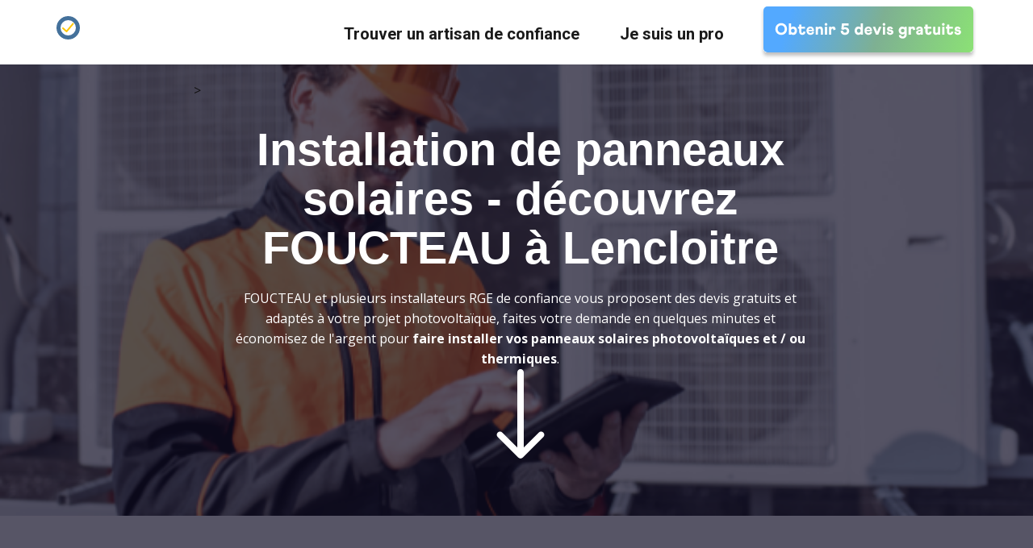

--- FILE ---
content_type: text/html; charset=UTF-8
request_url: https://artisansconfiance.com/installation-panneaux-solaires/artisans/38378347900025.php
body_size: 13976
content:
<!DOCTYPE html>
<html style="font-size: 16px;" lang="fr-FR">
<head>
    <meta name="viewport" content="width=device-width, initial-scale=1.0">
    <meta charset="utf-8">
    <meta name="keywords" content="FOUCTEAU installe panneaux solaires à Lencloitre (devis gratuits)">
    <meta name="description" content="Installation de panneaux solaires à Lencloitre : FOUCTEAU est un pro de confiance disponible au meilleur prix pour votre projet">

    <title>FOUCTEAU installe vos panneaux solaires à Lencloitre (devis gratuits)</title>
    <link rel="stylesheet" href="https://artisansconfiance.com/nicepage.css" media="screen">
    <link rel="stylesheet" href="https://artisansconfiance.com/Ville.css" media="screen">
    <script class="u-script" type="text/javascript" src="https://artisansconfiance.com/jquery.js" defer=""></script>
    <script class="u-script" type="text/javascript" src="https://artisansconfiance.com/nicepage.js" defer=""></script>
    <link rel="icon" href="https://artisansconfiance.com/images/favicon.png">
    <link id="u-theme-google-font" rel="stylesheet" href="https://fonts.googleapis.com/css?family=Roboto+Condensed:300,300i,400,400i,700,700i|Open+Sans:300,300i,400,400i,600,600i,700,700i,800,800i">
    <link id="u-page-google-font" rel="stylesheet" href="https://fonts.googleapis.com/css?family=Roboto+Condensed:300,300i,400,400i,700,700i|Open+Sans:300,300i,400,400i,600,600i,700,700i,800,800i|Roboto:100,100i,300,300i,400,400i,500,500i,700,700i,900,900i">

    <script type="application/ld+json">{
        "@context": "http://schema.org",
        "@type": "Organization",
        "name": "Artisans de confiance",
        "url": "index.html",
        "logo": "https://artisansconfiance.com/images/logoartisanconfiance.png"
    }</script>

    <meta property="og:title" content="FOUCTEAU installe vos panneaux solaires à Lencloitre : obtenez 3 devis gratuits 💵">
    <meta property="og:type" content="website">
    <meta name="theme-color" content="#478ac9">
    <link rel="canonical" href="https://artisansconfiance.com/installation-panneaux-solaires/artisans/38378347900025.php">
    <meta property="og:url" content="https://artisansconfiance.com/installation-panneaux-solaires/artisans/38378347900025.php">

    <!-- Global site tag (gtag.js) - Google Analytics -->
    <script async src="https://www.googletagmanager.com/gtag/js?id=G-XHP5T4E38S"></script>
    <script>
  window.dataLayer = window.dataLayer || [];
  function gtag(){dataLayer.push(arguments);}
  gtag('js', new Date());

  gtag('config', 'G-XHP5T4E38S');
</script>
</head>

<body class="u-body" id="body-document">

<header class="u-clearfix u-header u-header headerfixed" id="sec-5ef1"><div class="u-clearfix u-sheet u-sheet-1">
        <a href="https://artisansconfiance.com/">
<svg width="29" height="29" viewBox="0 0 29 29" fill="none" xmlns="http://www.w3.org/2000/svg">
<circle cx="14.5" cy="14.5" r="12" fill="white" stroke="#44719B" stroke-width="5"/>
<path d="M8.66436 14.2526C8.25158 13.8857 7.61951 13.9229 7.25259 14.3356C6.88567 14.7484 6.92285 15.3805 7.33564 15.7474L8.66436 14.2526ZM12.5 19L11.8356 19.7474C12.0373 19.9267 12.3029 20.0168 12.5721 19.9974C12.8412 19.978 13.0911 19.8506 13.2649 19.6441L12.5 19ZM21.2649 10.1441C21.6207 9.72169 21.5666 9.09084 21.1441 8.73509C20.7217 8.37934 20.0908 8.43342 19.7351 8.85586L21.2649 10.1441ZM7.33564 15.7474L11.8356 19.7474L13.1644 18.2526L8.66436 14.2526L7.33564 15.7474ZM13.2649 19.6441L21.2649 10.1441L19.7351 8.85586L11.7351 18.3559L13.2649 19.6441Z" fill="#FFC600"/>
</svg>

        </a>
        <nav class="u-menu u-menu-dropdown u-offcanvas u-menu-1" data-responsive-from="MD">
          <div class="menu-collapse u-custom-font u-font-roboto" style="font-size: 1.25rem; letter-spacing: 0px; font-weight: 700;">
            <a class="u-button-style u-custom-active-border-color u-custom-active-color u-custom-border u-custom-border-color u-custom-borders u-custom-hover-border-color u-custom-hover-color u-custom-left-right-menu-spacing u-custom-padding-bottom u-custom-text-active-color u-custom-text-color u-custom-text-hover-color u-custom-top-bottom-menu-spacing u-nav-link u-text-active-palette-1-base u-text-hover-palette-2-base" href="#">
              <svg><use xmlns:xlink="http://www.w3.org/1999/xlink" xlink:href="#menu-hamburger"></use></svg>
              <svg version="1.1" xmlns="http://www.w3.org/2000/svg" xmlns:xlink="http://www.w3.org/1999/xlink"><defs><symbol id="menu-hamburger" viewBox="0 0 16 16" style="width: 16px; height: 16px;"><rect y="1" width="16" height="2"></rect><rect y="7" width="16" height="2"></rect><rect y="13" width="16" height="2"></rect>
</symbol>
</defs></svg>
            </a>
          </div>
          <div class="u-custom-menu u-nav-container">
<ul class="u-custom-font u-font-roboto u-nav u-spacing-30 u-unstyled u-nav-1">
</li><li class="u-nav-item"><a class="u-border-active-palette-1-base u-border-hover-palette-1-base u-button-style u-nav-link u-text-active-palette-1-dark-1 u-text-grey-90 u-text-hover-palette-5-dark-2" href="#" style="padding: 10px;">Trouver un artisan de confiance</a><div class="u-nav-popup"><ul class="u-h-spacing-20 u-nav u-unstyled u-v-spacing-10 u-nav-2">
<li class="u-nav-item"><a href="https://artisansconfiance.com/installation-panneaux-solaires/" class="u-button-style u-nav-link u-palette-1-dark-1">Installation de panneaux solaires</a></li>
<li class="u-nav-item"><a href="https://artisansconfiance.com/installation-pompe-a-chaleur/" class="u-button-style u-nav-link u-palette-1-dark-1">Installation de pompes à chaleur</a></li>
<li class="u-nav-item"><a href="https://artisansconfiance.com/installation-chauffage/" class="u-button-style u-nav-link u-palette-1-dark-1">Installation de chauffages</a>
</li></ul>
</div>
</li><li class="u-nav-item"><a href="/contact/" class="u-border-active-palette-1-base u-border-hover-palette-1-base u-button-style u-nav-link u-text-active-palette-1-dark-1 u-text-grey-90 u-text-hover-palette-5-dark-2" style="padding: 10px;">Je suis un pro</a>
</li>
<li class="u-nav-item"> <a href="#vud_devis_header">
<svg width="268" height="65" viewBox="0 0 268 65" fill="none" xmlns="http://www.w3.org/2000/svg">
<g filter="url(#filter0_d_1103_1200)">
<rect x="4" width="260" height="57" rx="5" fill="url(#paint0_linear_1103_1200)"/>
</g>
<path d="M18.8 28.04C18.8 32.12 21.74 35.3 26.02 35.3C30.26 35.3 33.18 32.12 33.18 28.04C33.18 23.94 30.26 20.7 26.02 20.7C21.74 20.7 18.8 23.94 18.8 28.04ZM21.6 28.04C21.6 25.36 23.44 23.38 26 23.38C28.56 23.38 30.38 25.36 30.38 28.04C30.38 30.7 28.56 32.62 26 32.62C23.4 32.62 21.6 30.68 21.6 28.04ZM35.3766 35H38.1566V34.14C38.8366 34.86 39.7766 35.3 41.0566 35.3C43.6566 35.3 45.5366 33.02 45.5366 30.12C45.5366 27.22 43.6566 24.92 41.0566 24.92C39.7766 24.92 38.8366 25.36 38.1566 26.08V21H35.3766V35ZM38.1566 30.12C38.1566 28.7 39.0766 27.64 40.4366 27.64C41.7966 27.64 42.7366 28.7 42.7366 30.12C42.7366 31.54 41.8166 32.58 40.4366 32.58C39.0766 32.58 38.1566 31.54 38.1566 30.12ZM46.7572 27.62H48.2572V31.5C48.2572 33.84 49.7572 35.3 52.3372 35.3C54.4972 35.3 56.1172 33.8 55.9972 31.36L53.3372 31.08C53.3372 31.18 53.3572 31.28 53.3572 31.36C53.3572 32.3 52.8972 32.8 52.1972 32.8C51.5172 32.8 51.0572 32.38 51.0572 31.62V27.62H55.5772V25.22H51.0572V22.48H48.2572V25.22H46.7572V27.62ZM57.3014 30.14C57.3014 33.08 59.2814 35.3 62.3014 35.3C64.6014 35.3 66.5214 33.88 66.8614 31.78L64.3614 31.3C64.1414 32.3 63.3814 32.92 62.3414 32.92C61.0614 32.92 60.1414 32.16 59.8614 30.82H66.6614V29.74C66.6614 26.92 64.9214 24.94 62.2014 24.94C59.2414 24.94 57.3014 27.2 57.3014 30.14ZM59.9214 28.9C60.2614 27.86 61.1014 27.24 62.2014 27.24C63.4214 27.24 64.2014 28.02 64.2414 28.9H59.9214ZM68.8059 35H71.6059V29.66C71.6059 28.24 72.3059 27.42 73.3859 27.42C74.4259 27.42 74.9259 28.06 74.9259 29.3V35H77.7259V28.8C77.7259 26.42 76.4659 24.92 74.3259 24.92C73.1659 24.92 72.2459 25.36 71.6059 26.04V25.22H68.8059V35ZM79.8058 22.26C79.8058 23.18 80.5658 23.94 81.4858 23.94C82.4058 23.94 83.1858 23.18 83.1858 22.26C83.1858 21.32 82.4058 20.56 81.4858 20.56C80.5658 20.56 79.8058 21.32 79.8058 22.26ZM80.0858 35H82.8858V25.22H80.0858V35ZM85.2328 35H88.0328V29.78C88.0328 28.16 88.6528 27.48 89.4528 27.48C90.2128 27.48 90.5928 27.98 90.5928 29.02C90.5928 29.14 90.5928 29.28 90.5728 29.42L93.3328 28.96C93.3528 26.02 92.2328 24.92 90.4928 24.92C89.4128 24.92 88.5928 25.34 88.0328 26.04V25.22H85.2328V35ZM99.7358 30.28C99.5958 33 101.516 35.3 105.096 35.3C108.216 35.3 110.236 33.32 110.236 30.38C110.236 27.62 108.276 25.76 105.376 25.76C104.376 25.76 103.836 25.94 103.476 26.12L103.796 23.68H109.596V21H101.296L100.416 28.44L102.996 29.12C103.256 28.82 103.776 28.24 105.076 28.24C106.516 28.24 107.436 29.1 107.436 30.38C107.436 31.66 106.656 32.62 105.096 32.62C103.376 32.62 102.536 31.58 102.576 29.86L99.7358 30.28ZM117.022 30.12C117.022 33.02 118.882 35.3 121.502 35.3C122.782 35.3 123.722 34.86 124.402 34.14V35H127.202V21H124.402V26.08C123.722 25.36 122.782 24.92 121.502 24.92C118.882 24.92 117.022 27.22 117.022 30.12ZM119.822 30.12C119.822 28.68 120.762 27.6 122.122 27.6C123.482 27.6 124.402 28.68 124.402 30.12C124.402 31.56 123.482 32.62 122.122 32.62C120.742 32.62 119.822 31.56 119.822 30.12ZM129.142 30.14C129.142 33.08 131.122 35.3 134.142 35.3C136.442 35.3 138.362 33.88 138.702 31.78L136.202 31.3C135.982 32.3 135.222 32.92 134.182 32.92C132.902 32.92 131.982 32.16 131.702 30.82H138.502V29.74C138.502 26.92 136.762 24.94 134.042 24.94C131.082 24.94 129.142 27.2 129.142 30.14ZM131.762 28.9C132.102 27.86 132.942 27.24 134.042 27.24C135.262 27.24 136.042 28.02 136.082 28.9H131.762ZM139.477 25.22L143.397 35H146.297L150.237 25.22H147.337L144.857 31.4L142.377 25.22H139.477ZM151.627 22.26C151.627 23.18 152.387 23.94 153.307 23.94C154.227 23.94 155.007 23.18 155.007 22.26C155.007 21.32 154.227 20.56 153.307 20.56C152.387 20.56 151.627 21.32 151.627 22.26ZM151.907 35H154.707V25.22H151.907V35ZM156.514 31.76C156.974 33.92 158.734 35.3 160.954 35.3C163.334 35.3 165.054 33.9 165.054 31.88C165.054 29.98 163.654 28.86 161.034 28.62C159.894 28.5 159.734 28.22 159.734 27.9C159.734 27.5 160.174 27.28 160.794 27.28C161.594 27.28 162.074 27.7 162.354 28.46L164.574 27.72C164.054 26 162.554 24.92 160.794 24.92C158.654 24.92 157.074 26.18 157.074 27.96C157.074 29.8 158.414 30.96 160.754 31.18C162.154 31.36 162.414 31.74 162.414 32.1C162.414 32.54 161.954 32.94 160.954 32.94C159.914 32.94 159.234 32.34 158.974 31.24L156.514 31.76ZM171.557 29.94C171.557 32.64 173.457 34.74 176.077 34.76C177.197 34.76 178.057 34.38 178.697 33.74V34.8C178.697 36.44 177.777 37.38 176.437 37.38C175.037 37.38 174.397 36.4 174.397 35.26L171.717 35.66C171.637 38.14 173.617 39.8 176.417 39.8C179.437 39.8 181.497 37.74 181.497 34.66V25.22H178.697V26.1C178.057 25.44 177.177 25.02 176.037 25.02C173.437 25.02 171.557 27.24 171.557 29.94ZM174.357 29.94C174.357 28.64 175.237 27.68 176.537 27.68C177.817 27.68 178.697 28.64 178.697 29.94C178.697 31.24 177.817 32.16 176.537 32.16C175.217 32.16 174.357 31.22 174.357 29.94ZM183.862 35H186.662V29.78C186.662 28.16 187.282 27.48 188.082 27.48C188.842 27.48 189.222 27.98 189.222 29.02C189.222 29.14 189.222 29.28 189.202 29.42L191.962 28.96C191.982 26.02 190.862 24.92 189.122 24.92C188.042 24.92 187.222 25.34 186.662 26.04V25.22H183.862V35ZM193.182 32.38C193.182 33.78 194.282 35.3 196.482 35.3C197.722 35.3 198.502 34.64 198.842 34.04V35H201.442V28.46C201.442 26.36 200.002 24.92 197.262 24.92C195.042 24.92 193.102 26.2 193.222 28.64L195.722 28.9C195.682 27.86 196.242 27.18 197.322 27.18C198.302 27.18 198.822 27.72 198.822 28.38V28.72L196.942 29.06C194.502 29.48 193.182 30.46 193.182 32.38ZM195.822 32.04C195.822 31.3 196.502 31.04 197.302 30.88L198.822 30.6V31.04C198.822 32.24 198.082 32.98 197.022 32.98C196.302 32.98 195.822 32.6 195.822 32.04ZM203.104 27.62H204.604V31.5C204.604 33.84 206.104 35.3 208.684 35.3C210.844 35.3 212.464 33.8 212.344 31.36L209.684 31.08C209.684 31.18 209.704 31.28 209.704 31.36C209.704 32.3 209.244 32.8 208.544 32.8C207.864 32.8 207.404 32.38 207.404 31.62V27.62H211.924V25.22H207.404V22.48H204.604V25.22H203.104V27.62ZM223.086 25.24H220.286V30.58C220.286 32 219.586 32.82 218.506 32.82C217.466 32.82 216.966 32.18 216.966 30.94V25.24H214.166V31.44C214.166 33.82 215.426 35.32 217.566 35.32C218.726 35.32 219.646 34.88 220.286 34.2V35.02H223.086V25.24ZM225.166 22.26C225.166 23.18 225.926 23.94 226.846 23.94C227.766 23.94 228.546 23.18 228.546 22.26C228.546 21.32 227.766 20.56 226.846 20.56C225.926 20.56 225.166 21.32 225.166 22.26ZM225.446 35H228.246V25.22H225.446V35ZM229.893 27.62H231.393V31.5C231.393 33.84 232.893 35.3 235.473 35.3C237.633 35.3 239.253 33.8 239.133 31.36L236.473 31.08C236.473 31.18 236.493 31.28 236.493 31.36C236.493 32.3 236.033 32.8 235.333 32.8C234.653 32.8 234.193 32.38 234.193 31.62V27.62H238.713V25.22H234.193V22.48H231.393V25.22H229.893V27.62ZM240.317 31.76C240.777 33.92 242.537 35.3 244.757 35.3C247.137 35.3 248.857 33.9 248.857 31.88C248.857 29.98 247.457 28.86 244.837 28.62C243.697 28.5 243.537 28.22 243.537 27.9C243.537 27.5 243.977 27.28 244.597 27.28C245.397 27.28 245.877 27.7 246.157 28.46L248.377 27.72C247.857 26 246.357 24.92 244.597 24.92C242.457 24.92 240.877 26.18 240.877 27.96C240.877 29.8 242.217 30.96 244.557 31.18C245.957 31.36 246.217 31.74 246.217 32.1C246.217 32.54 245.757 32.94 244.757 32.94C243.717 32.94 243.037 32.34 242.777 31.24L240.317 31.76Z" fill="white"/>
<defs>
<filter id="filter0_d_1103_1200" x="0" y="0" width="268" height="65" filterUnits="userSpaceOnUse" color-interpolation-filters="sRGB">
<feFlood flood-opacity="0" result="BackgroundImageFix"/>
<feColorMatrix in="SourceAlpha" type="matrix" values="0 0 0 0 0 0 0 0 0 0 0 0 0 0 0 0 0 0 127 0" result="hardAlpha"/>
<feOffset dy="4"/>
<feGaussianBlur stdDeviation="2"/>
<feComposite in2="hardAlpha" operator="out"/>
<feColorMatrix type="matrix" values="0 0 0 0 0 0 0 0 0 0 0 0 0 0 0 0 0 0 0.25 0"/>
<feBlend mode="normal" in2="BackgroundImageFix" result="effect1_dropShadow_1103_1200"/>
<feBlend mode="normal" in="SourceGraphic" in2="effect1_dropShadow_1103_1200" result="shape"/>
</filter>
<linearGradient id="paint0_linear_1103_1200" x1="37.6818" y1="7.00002" x2="257.107" y2="71.8302" gradientUnits="userSpaceOnUse">
<stop stop-color="#53A9FF"/>
<stop offset="0.489808" stop-color="#7EB092"/>
<stop offset="1" stop-color="#8BE076"/>
</linearGradient>
</defs>
</svg>
</a>
</li>
</ul>
          </div>
          <div class="u-custom-menu u-nav-container-collapse">
            <div class="u-black u-container-style u-inner-container-layout u-opacity u-opacity-95 u-sidenav">
              <div class="u-sidenav-overflow">
                <div class="u-menu-close"></div>
                <ul class="u-align-center u-nav u-popupmenu-items u-unstyled u-nav-3">
</li><li class="u-nav-item"><a class="u-button-style u-nav-link" href="#" style="padding: 10px;">Trouver un artisan de confiance</a><div class="u-nav-popup"><ul class="u-h-spacing-20 u-nav u-unstyled u-v-spacing-10 u-nav-4"><li class="u-nav-item"><a href="https://artisansconfiance.com/installation-panneaux-solaires/"class="u-button-style u-nav-link">Installation de panneaux solaires</a>
</li><li class="u-nav-item"><a href="https://artisansconfiance.com/installation-pompe-a-chaleur/" class="u-button-style u-nav-link">Installation de pompes à chaleur</a></li>
<li class="u-nav-item"><a href="https://artisansconfiance.com/installation-chauffage/" class="u-button-style u-nav-link">Installation de chauffages</a></li>
</ul>
</div>
</li><li class="u-nav-item"><a class="u-button-style u-nav-link" style="padding: 10px;">Je suis un pro</a></li>
<li class="u-nav-item"> <a href="#vud_devis_header">
<svg width="268" height="65" viewBox="0 0 268 65" fill="none" xmlns="http://www.w3.org/2000/svg">
<g filter="url(#filter0_d_1103_1200)">
<rect x="4" width="260" height="57" rx="5" fill="url(#paint0_linear_1103_1200)"/>
</g>
<path d="M18.8 28.04C18.8 32.12 21.74 35.3 26.02 35.3C30.26 35.3 33.18 32.12 33.18 28.04C33.18 23.94 30.26 20.7 26.02 20.7C21.74 20.7 18.8 23.94 18.8 28.04ZM21.6 28.04C21.6 25.36 23.44 23.38 26 23.38C28.56 23.38 30.38 25.36 30.38 28.04C30.38 30.7 28.56 32.62 26 32.62C23.4 32.62 21.6 30.68 21.6 28.04ZM35.3766 35H38.1566V34.14C38.8366 34.86 39.7766 35.3 41.0566 35.3C43.6566 35.3 45.5366 33.02 45.5366 30.12C45.5366 27.22 43.6566 24.92 41.0566 24.92C39.7766 24.92 38.8366 25.36 38.1566 26.08V21H35.3766V35ZM38.1566 30.12C38.1566 28.7 39.0766 27.64 40.4366 27.64C41.7966 27.64 42.7366 28.7 42.7366 30.12C42.7366 31.54 41.8166 32.58 40.4366 32.58C39.0766 32.58 38.1566 31.54 38.1566 30.12ZM46.7572 27.62H48.2572V31.5C48.2572 33.84 49.7572 35.3 52.3372 35.3C54.4972 35.3 56.1172 33.8 55.9972 31.36L53.3372 31.08C53.3372 31.18 53.3572 31.28 53.3572 31.36C53.3572 32.3 52.8972 32.8 52.1972 32.8C51.5172 32.8 51.0572 32.38 51.0572 31.62V27.62H55.5772V25.22H51.0572V22.48H48.2572V25.22H46.7572V27.62ZM57.3014 30.14C57.3014 33.08 59.2814 35.3 62.3014 35.3C64.6014 35.3 66.5214 33.88 66.8614 31.78L64.3614 31.3C64.1414 32.3 63.3814 32.92 62.3414 32.92C61.0614 32.92 60.1414 32.16 59.8614 30.82H66.6614V29.74C66.6614 26.92 64.9214 24.94 62.2014 24.94C59.2414 24.94 57.3014 27.2 57.3014 30.14ZM59.9214 28.9C60.2614 27.86 61.1014 27.24 62.2014 27.24C63.4214 27.24 64.2014 28.02 64.2414 28.9H59.9214ZM68.8059 35H71.6059V29.66C71.6059 28.24 72.3059 27.42 73.3859 27.42C74.4259 27.42 74.9259 28.06 74.9259 29.3V35H77.7259V28.8C77.7259 26.42 76.4659 24.92 74.3259 24.92C73.1659 24.92 72.2459 25.36 71.6059 26.04V25.22H68.8059V35ZM79.8058 22.26C79.8058 23.18 80.5658 23.94 81.4858 23.94C82.4058 23.94 83.1858 23.18 83.1858 22.26C83.1858 21.32 82.4058 20.56 81.4858 20.56C80.5658 20.56 79.8058 21.32 79.8058 22.26ZM80.0858 35H82.8858V25.22H80.0858V35ZM85.2328 35H88.0328V29.78C88.0328 28.16 88.6528 27.48 89.4528 27.48C90.2128 27.48 90.5928 27.98 90.5928 29.02C90.5928 29.14 90.5928 29.28 90.5728 29.42L93.3328 28.96C93.3528 26.02 92.2328 24.92 90.4928 24.92C89.4128 24.92 88.5928 25.34 88.0328 26.04V25.22H85.2328V35ZM99.7358 30.28C99.5958 33 101.516 35.3 105.096 35.3C108.216 35.3 110.236 33.32 110.236 30.38C110.236 27.62 108.276 25.76 105.376 25.76C104.376 25.76 103.836 25.94 103.476 26.12L103.796 23.68H109.596V21H101.296L100.416 28.44L102.996 29.12C103.256 28.82 103.776 28.24 105.076 28.24C106.516 28.24 107.436 29.1 107.436 30.38C107.436 31.66 106.656 32.62 105.096 32.62C103.376 32.62 102.536 31.58 102.576 29.86L99.7358 30.28ZM117.022 30.12C117.022 33.02 118.882 35.3 121.502 35.3C122.782 35.3 123.722 34.86 124.402 34.14V35H127.202V21H124.402V26.08C123.722 25.36 122.782 24.92 121.502 24.92C118.882 24.92 117.022 27.22 117.022 30.12ZM119.822 30.12C119.822 28.68 120.762 27.6 122.122 27.6C123.482 27.6 124.402 28.68 124.402 30.12C124.402 31.56 123.482 32.62 122.122 32.62C120.742 32.62 119.822 31.56 119.822 30.12ZM129.142 30.14C129.142 33.08 131.122 35.3 134.142 35.3C136.442 35.3 138.362 33.88 138.702 31.78L136.202 31.3C135.982 32.3 135.222 32.92 134.182 32.92C132.902 32.92 131.982 32.16 131.702 30.82H138.502V29.74C138.502 26.92 136.762 24.94 134.042 24.94C131.082 24.94 129.142 27.2 129.142 30.14ZM131.762 28.9C132.102 27.86 132.942 27.24 134.042 27.24C135.262 27.24 136.042 28.02 136.082 28.9H131.762ZM139.477 25.22L143.397 35H146.297L150.237 25.22H147.337L144.857 31.4L142.377 25.22H139.477ZM151.627 22.26C151.627 23.18 152.387 23.94 153.307 23.94C154.227 23.94 155.007 23.18 155.007 22.26C155.007 21.32 154.227 20.56 153.307 20.56C152.387 20.56 151.627 21.32 151.627 22.26ZM151.907 35H154.707V25.22H151.907V35ZM156.514 31.76C156.974 33.92 158.734 35.3 160.954 35.3C163.334 35.3 165.054 33.9 165.054 31.88C165.054 29.98 163.654 28.86 161.034 28.62C159.894 28.5 159.734 28.22 159.734 27.9C159.734 27.5 160.174 27.28 160.794 27.28C161.594 27.28 162.074 27.7 162.354 28.46L164.574 27.72C164.054 26 162.554 24.92 160.794 24.92C158.654 24.92 157.074 26.18 157.074 27.96C157.074 29.8 158.414 30.96 160.754 31.18C162.154 31.36 162.414 31.74 162.414 32.1C162.414 32.54 161.954 32.94 160.954 32.94C159.914 32.94 159.234 32.34 158.974 31.24L156.514 31.76ZM171.557 29.94C171.557 32.64 173.457 34.74 176.077 34.76C177.197 34.76 178.057 34.38 178.697 33.74V34.8C178.697 36.44 177.777 37.38 176.437 37.38C175.037 37.38 174.397 36.4 174.397 35.26L171.717 35.66C171.637 38.14 173.617 39.8 176.417 39.8C179.437 39.8 181.497 37.74 181.497 34.66V25.22H178.697V26.1C178.057 25.44 177.177 25.02 176.037 25.02C173.437 25.02 171.557 27.24 171.557 29.94ZM174.357 29.94C174.357 28.64 175.237 27.68 176.537 27.68C177.817 27.68 178.697 28.64 178.697 29.94C178.697 31.24 177.817 32.16 176.537 32.16C175.217 32.16 174.357 31.22 174.357 29.94ZM183.862 35H186.662V29.78C186.662 28.16 187.282 27.48 188.082 27.48C188.842 27.48 189.222 27.98 189.222 29.02C189.222 29.14 189.222 29.28 189.202 29.42L191.962 28.96C191.982 26.02 190.862 24.92 189.122 24.92C188.042 24.92 187.222 25.34 186.662 26.04V25.22H183.862V35ZM193.182 32.38C193.182 33.78 194.282 35.3 196.482 35.3C197.722 35.3 198.502 34.64 198.842 34.04V35H201.442V28.46C201.442 26.36 200.002 24.92 197.262 24.92C195.042 24.92 193.102 26.2 193.222 28.64L195.722 28.9C195.682 27.86 196.242 27.18 197.322 27.18C198.302 27.18 198.822 27.72 198.822 28.38V28.72L196.942 29.06C194.502 29.48 193.182 30.46 193.182 32.38ZM195.822 32.04C195.822 31.3 196.502 31.04 197.302 30.88L198.822 30.6V31.04C198.822 32.24 198.082 32.98 197.022 32.98C196.302 32.98 195.822 32.6 195.822 32.04ZM203.104 27.62H204.604V31.5C204.604 33.84 206.104 35.3 208.684 35.3C210.844 35.3 212.464 33.8 212.344 31.36L209.684 31.08C209.684 31.18 209.704 31.28 209.704 31.36C209.704 32.3 209.244 32.8 208.544 32.8C207.864 32.8 207.404 32.38 207.404 31.62V27.62H211.924V25.22H207.404V22.48H204.604V25.22H203.104V27.62ZM223.086 25.24H220.286V30.58C220.286 32 219.586 32.82 218.506 32.82C217.466 32.82 216.966 32.18 216.966 30.94V25.24H214.166V31.44C214.166 33.82 215.426 35.32 217.566 35.32C218.726 35.32 219.646 34.88 220.286 34.2V35.02H223.086V25.24ZM225.166 22.26C225.166 23.18 225.926 23.94 226.846 23.94C227.766 23.94 228.546 23.18 228.546 22.26C228.546 21.32 227.766 20.56 226.846 20.56C225.926 20.56 225.166 21.32 225.166 22.26ZM225.446 35H228.246V25.22H225.446V35ZM229.893 27.62H231.393V31.5C231.393 33.84 232.893 35.3 235.473 35.3C237.633 35.3 239.253 33.8 239.133 31.36L236.473 31.08C236.473 31.18 236.493 31.28 236.493 31.36C236.493 32.3 236.033 32.8 235.333 32.8C234.653 32.8 234.193 32.38 234.193 31.62V27.62H238.713V25.22H234.193V22.48H231.393V25.22H229.893V27.62ZM240.317 31.76C240.777 33.92 242.537 35.3 244.757 35.3C247.137 35.3 248.857 33.9 248.857 31.88C248.857 29.98 247.457 28.86 244.837 28.62C243.697 28.5 243.537 28.22 243.537 27.9C243.537 27.5 243.977 27.28 244.597 27.28C245.397 27.28 245.877 27.7 246.157 28.46L248.377 27.72C247.857 26 246.357 24.92 244.597 24.92C242.457 24.92 240.877 26.18 240.877 27.96C240.877 29.8 242.217 30.96 244.557 31.18C245.957 31.36 246.217 31.74 246.217 32.1C246.217 32.54 245.757 32.94 244.757 32.94C243.717 32.94 243.037 32.34 242.777 31.24L240.317 31.76Z" fill="white"/>
<defs>
<filter id="filter0_d_1103_1200" x="0" y="0" width="268" height="65" filterUnits="userSpaceOnUse" color-interpolation-filters="sRGB">
<feFlood flood-opacity="0" result="BackgroundImageFix"/>
<feColorMatrix in="SourceAlpha" type="matrix" values="0 0 0 0 0 0 0 0 0 0 0 0 0 0 0 0 0 0 127 0" result="hardAlpha"/>
<feOffset dy="4"/>
<feGaussianBlur stdDeviation="2"/>
<feComposite in2="hardAlpha" operator="out"/>
<feColorMatrix type="matrix" values="0 0 0 0 0 0 0 0 0 0 0 0 0 0 0 0 0 0 0.25 0"/>
<feBlend mode="normal" in2="BackgroundImageFix" result="effect1_dropShadow_1103_1200"/>
<feBlend mode="normal" in="SourceGraphic" in2="effect1_dropShadow_1103_1200" result="shape"/>
</filter>
<linearGradient id="paint0_linear_1103_1200" x1="37.6818" y1="7.00002" x2="257.107" y2="71.8302" gradientUnits="userSpaceOnUse">
<stop stop-color="#53A9FF"/>
<stop offset="0.489808" stop-color="#7EB092"/>
<stop offset="1" stop-color="#8BE076"/>
</linearGradient>
</defs>
</svg>
</a>
</li>
</ul>
              </div>
            </div>
            <div class="u-black u-menu-overlay u-opacity u-opacity-70"></div>
          </div>
        </nav>
      </div>
    </header> 
<section class="u-clearfix u-section-1 u-section-2-pac" id="sec-421aa">
    <div class="u-clearfix u-sheet u-valign-middle-md u-sheet-1">
        <div class="u-clearfix u-expanded-width-sm u-expanded-width-xs u-layout-wrap u-layout-wrap-1">
            <div class="u-layout">
                <div class="u-layout-row">
                    <div class="u-align-center u-container-style u-layout-cell u-left-cell u-layout-cell-1" style="max-width:800px; margin : auto; margin-top:100px">>
                        <div class="u-container-layout u-container-layout-1">
                            <h1 class="u-align-center-md u-align-center-sm u-align-center-xs u-custom-font u-font-roboto-condensed u-text u-text-1" style="color:#fff !important">Installation de panneaux solaires - découvrez FOUCTEAU à Lencloitre</h1>
                            <p class="u-align-center-md u-align-center-sm u-align-center-xs u-custom-font u-font-open-sans u-text u-text-2" style="color:#fff !important">FOUCTEAU et plusieurs installateurs RGE de confiance vous proposent des devis gratuits et adaptés à votre projet photovoltaïque, faites votre demande en quelques minutes et économisez de l'argent pour <a style="color:#fff !important; font-weight:700;" href="https://artisansconfiance.com/installation-panneaux-solaires/">faire installer vos panneaux solaires photovoltaïques et / ou thermiques</a>.</p>
                            <svg width="60" height="111" viewBox="0 0 60 111" fill="none" xmlns="http://www.w3.org/2000/svg">
                                <path d="M34 4C34 1.79086 32.2091 9.65645e-08 30 0C27.7909 -9.65645e-08 26 1.79086 26 4L34 4ZM27.1716 109.828C28.7337 111.391 31.2663 111.391 32.8284 109.828L58.2843 84.3726C59.8464 82.8105 59.8464 80.2778 58.2843 78.7157C56.7222 77.1536 54.1895 77.1536 52.6274 78.7157L30 101.343L7.37258 78.7157C5.81048 77.1536 3.27782 77.1536 1.71573 78.7157C0.153628 80.2778 0.153628 82.8105 1.71573 84.3726L27.1716 109.828ZM26 4L26 107L34 107L34 4L26 4Z" fill="white"/>
                            </svg>
                        </div>
                    </div>
                </div>
            </div>
        </div>
    </div>
</section>

<section class="u-align-center u-clearfix u-section-2" id="sec-421a">
    <div class="u-clearfix u-sheet u-sheet-1">
        <div id="v13a3accc14d" style="margin-top:40px;"></div>
    </div>
</section>


<section class="u-align-center u-clearfix u-section-2" id="sec-d0cc4">
      <div class="u-clearfix u-sheet u-sheet-1">
        <h2 class="u-text u-text-1">Plus d'informations sur FOUCTEAU à Lencloitre</h2>
        <div class="u-align-left u-border-2 u-border-palette-1-dark-1 u-container-style u-expanded-width u-group u-radius-5 u-shape-round u-white u-group-1">
          <div class="u-container-layout u-container-layout-1">
            <p class="u-text u-text-2"><h2>Informations sur cet artisan à LENCLOITRE</h2><div class="entreprise-presentation-full"><address></address><ul class="presentation-sheet no-padding no-margin"><li><span class="address-icon"><i class="fa fa-ticket"></i></span> <b>Siret :</b> 38378347900025						</li><li><span class="address-icon"><i class="fa fa-map"></i></span> <b>Adresse :</b>							22, avenue de la Gare							<br/>							86140, LENCLOITRE						</li><li><span class="address-icon"><i class="fa fa-phone"></i></span> <b>Téléphone fixe :</b> (+33) 05 49 90 75 53						</li><li><span class="address-icon"><i class="fa fa-at"></i></span> <b>E-mail :</b> <a href="mailto:sarl.foucteau@wanadoo.fr" rel="nofollow">sarl.foucteau@wanadoo.fr</a></li><li><span class="address-icon"><i class="fa fa-map-marker"></i></span> <b>Site web :</b> <a href="http://www.sarlfoucteau.com" rel="nofollow" target="_blank">http://www.sarlfoucteau.com</a></li><li><span class="address-icon"><i class="fa fa-certificate"></i></span> <b>Code (Naf APE) :</b> Travaux d'installation d'équipements thermiques et de climatisation (4322B)						</li><li><span class="address-icon"><i class="fa fa-book"></i></span> <b>Forme juridique :</b> Société à responsabilité limitée						</li><li><span class="address-icon"><i class="fa fa-calendar"></i></span> <b>Date de création de l'entreprise :</b> 01-01-1992						</li><li><span class="address-icon"><i class="fa fa-calendar"></i></span> <b>Date d'immatriculation RCS :</b> 16-12-1991						</li></ul></div><h3>Metiers</h3><div class="entreprise-presentation-full"><ul class="list-styled"><li>QualiPAC Chauffage - Pose de pompe à chaleur (PAC aérothermique ou géothermique et chauffe-eau thermodynamique)</li><li>QualiPV Elec - Pose de générateur photovoltaïque raccordé au réseau</li><li>Qualisol - Pose de chauffe-eau solaire individuel (eau chaude solaire)</li></ul></div><h3>Télécharger la certification RGE</h3><div class="entreprise-presentation-full"><span class="address-icon"><i class="fa fa-file-pdf-o"></i></span> <a href="http://www.qualypso.fr/download_file.php?id=957ac45d-eb31-43d7-8911-15793a0a6af7" rel="nofollow" target="_blank">Certification Qualibat RGE</a></div><p></p></p>
            <p class="u-text u-text-3" style="margin:auto !important; text-align:center; background-color:#ffce00 !important">
              <a href="#sec-95c8" data-page-id="254116723" class="u-active-none u-border-none u-btn u-button-link u-button-style u-hover-none u-none u-text-palette-1-base u-btn-1" style="color:#292d33;">Je suis FOUCTEAU et je souhaite gagner en visbilité</a>
            </p>
          </div>
        </div>
      </div>
    </section>

        



<section class="u-clearfix u-section-5" id="sec-d7ea" style="padding-top:60px; padding-bottom:60px; background-image: linear-gradient(0deg, rgba(16,14,38,0.7), rgba(16,14,38,0.7)), url(https://artisansconfiance.com/images/pompe-a-chaleur-air-air.png);background-repeat: no-repeat;background-size: 100%;}
">
    <div class="u-clearfix u-sheet u-sheet-1 u-text-white">
        <h2 class="u-align-center u-text u-text-1">Installation panneaux solaires à Lencloitre ➜ obtenir 3 devis dès maintenant</h2>
        <div class="u-clearfix u-custom-html u-expanded-width u-custom-html-1">
            <a href="#sec-421a" data-page-id="285099852" class="u-active u-btn u-btn-round u-button-style u-custom-color u-hover-custom-color-2 u-radius-5 u-text-active-white u-text-white u-text-hover-white" style="margin:auto;font-size:30px;border-radius:5px;">Je compare 3 devis maintenant (et j'économise 💵)</a>
        </div>
    </div>
</section>

<section class="u-align-center u-clearfix u-section-6" id="sec-e1bd">
    <div class="u-clearfix u-sheet u-valign-middle u-sheet-1" style="margin-bottom:50px;">
        <h2 class="u-text" style="padding-top:30px;padding-bottom:30px;">Vos questions pour votre projet de panneaux solaires</h2>
        <div class="u-accordion u-faq u-spacing-20 u-accordion-1">
    <div class="u-accordion-item">
        <a class="active u-accordion-link u-border-1 u-border-active-grey-75 u-border-grey-15 u-border-hover-grey-75 u-border-no-left u-border-no-right u-border-no-top u-button-style u-accordion-link-1" id="link-accordion-6327" aria-controls="accordion-6327" aria-selected="true">
            <span class="u-accordion-link-text"><h3>Quel pro peut connecter les capteurs solaires ?</h3></span><span class="u-accordion-link-icon u-icon u-text-black u-icon-1"><svg class="u-svg-link" preserveAspectRatio="xMidYMin slice" viewBox="0 0 16 16" style=""><use xmlns:xlink="http://www.w3.org/1999/xlink" xlink:href="svg-8021"></use></svg><svg class="u-svg-content" viewBox="0 0 16 16" x="0px" y="0px" id="svg-8021" style=""><path d="M8,10.7L1.6,5.3c-0.4-0.4-1-0.4-1.3,0c-0.4,0.4-0.4,0.9,0,1.3l7.2,6.1c0.1,0.1,0.4,0.2,0.6,0.2s0.4-0.1,0.6-0.2l7.1-6
	c0.4-0.4,0.4-0.9,0-1.3c-0.4-0.4-1-0.4-1.3,0L8,10.7z"></path></svg></span>
        </a>
        <div class="u-accordion-pane u-container-style u-accordion-pane-1" id="accordion-6327" aria-labelledby="link-accordion-6327">
            <div class="u-container-layout u-container-layout-1">
                <div class="fr-view u-clearfix u-rich-text u-text">
                    <p><p>Les artisans qualifiés, également nommés ""installateurs PV", qui amènent, connectent et surveillent les panneaux solaire sur des maisons à Lencloitre. Chaque propriétaire qui désire faire mettre en place capteurs photovoltaïques en hauteur ou des capteurs sur le toit de son lieu de vie à Lencloitre doit en principe déclarer le chantier qu'il envisage de faire effectuer à la mairie de sa ville ou village <a href="https://www.service-public.fr/professionnels-entreprises/vosdroits/F31923">en vertu de la législation</a>.</p> </p>
                </div>
            </div>
        </div>
    </div>
</div><div class="u-accordion u-faq u-spacing-20 u-accordion-1">
    <div class="u-accordion-item">
        <a class="active u-accordion-link u-border-1 u-border-active-grey-75 u-border-grey-15 u-border-hover-grey-75 u-border-no-left u-border-no-right u-border-no-top u-button-style u-accordion-link-1" id="link-accordion-6327" aria-controls="accordion-6327" aria-selected="true">
            <span class="u-accordion-link-text"><h3>Combien de capteurs solaires dois-je poser poursortir 1Kw ?</h3></span><span class="u-accordion-link-icon u-icon u-text-black u-icon-1"><svg class="u-svg-link" preserveAspectRatio="xMidYMin slice" viewBox="0 0 16 16" style=""><use xmlns:xlink="http://www.w3.org/1999/xlink" xlink:href="svg-8021"></use></svg><svg class="u-svg-content" viewBox="0 0 16 16" x="0px" y="0px" id="svg-8021" style=""><path d="M8,10.7L1.6,5.3c-0.4-0.4-1-0.4-1.3,0c-0.4,0.4-0.4,0.9,0,1.3l7.2,6.1c0.1,0.1,0.4,0.2,0.6,0.2s0.4-0.1,0.6-0.2l7.1-6
	c0.4-0.4,0.4-0.9,0-1.3c-0.4-0.4-1-0.4-1.3,0L8,10.7z"></path></svg></span>
        </a>
        <div class="u-accordion-pane u-container-style u-accordion-pane-1" id="accordion-6327" aria-labelledby="link-accordion-6327">
            <div class="u-container-layout u-container-layout-1">
                <div class="fr-view u-clearfix u-rich-text u-text">
                    <p><p>Vous devrez avoir plus d'un panneau solaire pour fournir cette quantité d'énergie. La réponse est une division : 4 panneaux de 250 watts feront cette puissance.</p></p>
                </div>
            </div>
        </div>
    </div>
</div><div class="u-accordion u-faq u-spacing-20 u-accordion-1">
    <div class="u-accordion-item">
        <a class="active u-accordion-link u-border-1 u-border-active-grey-75 u-border-grey-15 u-border-hover-grey-75 u-border-no-left u-border-no-right u-border-no-top u-button-style u-accordion-link-1" id="link-accordion-6327" aria-controls="accordion-6327" aria-selected="true">
            <span class="u-accordion-link-text"><h3>Un lieu de vie peut-il être autonome seulement via des panneaux solaires à Lencloitre ?</h3></span><span class="u-accordion-link-icon u-icon u-text-black u-icon-1"><svg class="u-svg-link" preserveAspectRatio="xMidYMin slice" viewBox="0 0 16 16" style=""><use xmlns:xlink="http://www.w3.org/1999/xlink" xlink:href="svg-8021"></use></svg><svg class="u-svg-content" viewBox="0 0 16 16" x="0px" y="0px" id="svg-8021" style=""><path d="M8,10.7L1.6,5.3c-0.4-0.4-1-0.4-1.3,0c-0.4,0.4-0.4,0.9,0,1.3l7.2,6.1c0.1,0.1,0.4,0.2,0.6,0.2s0.4-0.1,0.6-0.2l7.1-6
	c0.4-0.4,0.4-0.9,0-1.3c-0.4-0.4-1-0.4-1.3,0L8,10.7z"></path></svg></span>
        </a>
        <div class="u-accordion-pane u-container-style u-accordion-pane-1" id="accordion-6327" aria-labelledby="link-accordion-6327">
            <div class="u-container-layout u-container-layout-1">
                <div class="fr-view u-clearfix u-rich-text u-text">
                    <p><p>Dans le but de optimiser votre auto-consommation, mettez en place des minuteries sur les électroménagers à forte consommation d'énergie comme les les lave-vaisselles. En faisant cela, même si vous êtes absent pendant la journée, vos capteurs photovoltaïques vont diminuer votre empreinte carbone.</p></p>
                </div>
            </div>
        </div>
    </div>
</div><div class="u-accordion u-faq u-spacing-20 u-accordion-1">
    <div class="u-accordion-item">
        <a class="active u-accordion-link u-border-1 u-border-active-grey-75 u-border-grey-15 u-border-hover-grey-75 u-border-no-left u-border-no-right u-border-no-top u-button-style u-accordion-link-1" id="link-accordion-6327" aria-controls="accordion-6327" aria-selected="true">
            <span class="u-accordion-link-text"><h3>Le tarif pour faire poser une installation PV change-t-il depuis quelques années ?</h3></span><span class="u-accordion-link-icon u-icon u-text-black u-icon-1"><svg class="u-svg-link" preserveAspectRatio="xMidYMin slice" viewBox="0 0 16 16" style=""><use xmlns:xlink="http://www.w3.org/1999/xlink" xlink:href="svg-8021"></use></svg><svg class="u-svg-content" viewBox="0 0 16 16" x="0px" y="0px" id="svg-8021" style=""><path d="M8,10.7L1.6,5.3c-0.4-0.4-1-0.4-1.3,0c-0.4,0.4-0.4,0.9,0,1.3l7.2,6.1c0.1,0.1,0.4,0.2,0.6,0.2s0.4-0.1,0.6-0.2l7.1-6
	c0.4-0.4,0.4-0.9,0-1.3c-0.4-0.4-1-0.4-1.3,0L8,10.7z"></path></svg></span>
        </a>
        <div class="u-accordion-pane u-container-style u-accordion-pane-1" id="accordion-6327" aria-labelledby="link-accordion-6327">
            <div class="u-container-layout u-container-layout-1">
                <div class="fr-view u-clearfix u-rich-text u-text">
                    <p><p>A mesure que la technologie se diffuse, le tarif dans l'objectif d'une pose d'une installation solaire en France baisse sans discontinuer  Aujourd'hui l'argent à débourser pour la mise en place de capteurs solaires à Lencloitre change en fonction de plusieurs critères comme les aides dont vous bénéficiez, le type de modules, la surface du toit... Comptez à peu près 9000 euros pour une installation de 3 kWc.</p></p>
                </div>
            </div>
        </div>
    </div>
</div><div class="u-accordion u-faq u-spacing-20 u-accordion-1">
    <div class="u-accordion-item">
        <a class="active u-accordion-link u-border-1 u-border-active-grey-75 u-border-grey-15 u-border-hover-grey-75 u-border-no-left u-border-no-right u-border-no-top u-button-style u-accordion-link-1" id="link-accordion-6327" aria-controls="accordion-6327" aria-selected="true">
            <span class="u-accordion-link-text"><h3>Peut-on faire fonctionner le courant alternatif avec l'énergie solaire ?</h3></span><span class="u-accordion-link-icon u-icon u-text-black u-icon-1"><svg class="u-svg-link" preserveAspectRatio="xMidYMin slice" viewBox="0 0 16 16" style=""><use xmlns:xlink="http://www.w3.org/1999/xlink" xlink:href="svg-8021"></use></svg><svg class="u-svg-content" viewBox="0 0 16 16" x="0px" y="0px" id="svg-8021" style=""><path d="M8,10.7L1.6,5.3c-0.4-0.4-1-0.4-1.3,0c-0.4,0.4-0.4,0.9,0,1.3l7.2,6.1c0.1,0.1,0.4,0.2,0.6,0.2s0.4-0.1,0.6-0.2l7.1-6
	c0.4-0.4,0.4-0.9,0-1.3c-0.4-0.4-1-0.4-1.3,0L8,10.7z"></path></svg></span>
        </a>
        <div class="u-accordion-pane u-container-style u-accordion-pane-1" id="accordion-6327" aria-labelledby="link-accordion-6327">
            <div class="u-container-layout u-container-layout-1">
                <div class="fr-view u-clearfix u-rich-text u-text">
                    <p><p>Heureusement ! Comme tous les appartements requièrent du courant alternatif, presque tous les panneaux photovoltaïques possèdent un onduleur dès l'achat. Le système solaire hors réseau que vous transformez l'énergie solaire en dehors de réseau du pays. des batteries et des onduleurs.</p></p>
                </div>
            </div>
        </div>
    </div>
</div><div class="u-accordion u-faq u-spacing-20 u-accordion-1">
    <div class="u-accordion-item">
        <a class="active u-accordion-link u-border-1 u-border-active-grey-75 u-border-grey-15 u-border-hover-grey-75 u-border-no-left u-border-no-right u-border-no-top u-button-style u-accordion-link-1" id="link-accordion-6327" aria-controls="accordion-6327" aria-selected="true">
            <span class="u-accordion-link-text"><h3>Les installations PV vivent-elles plus de 50 ans ?</h3></span><span class="u-accordion-link-icon u-icon u-text-black u-icon-1"><svg class="u-svg-link" preserveAspectRatio="xMidYMin slice" viewBox="0 0 16 16" style=""><use xmlns:xlink="http://www.w3.org/1999/xlink" xlink:href="svg-8021"></use></svg><svg class="u-svg-content" viewBox="0 0 16 16" x="0px" y="0px" id="svg-8021" style=""><path d="M8,10.7L1.6,5.3c-0.4-0.4-1-0.4-1.3,0c-0.4,0.4-0.4,0.9,0,1.3l7.2,6.1c0.1,0.1,0.4,0.2,0.6,0.2s0.4-0.1,0.6-0.2l7.1-6
	c0.4-0.4,0.4-0.9,0-1.3c-0.4-0.4-1-0.4-1.3,0L8,10.7z"></path></svg></span>
        </a>
        <div class="u-accordion-pane u-container-style u-accordion-pane-1" id="accordion-6327" aria-labelledby="link-accordion-6327">
            <div class="u-container-layout u-container-layout-1">
                <div class="fr-view u-clearfix u-rich-text u-text">
                    <p><p>En moyenne, les systèmes photovoltaïques demeurent très durables et, vu qu'un système photovoltaïque n'a pas de pièces mobiles, un système photovoltaïque ne nécessite dans la majorité des cas, presque pas d'entretien. De notre temps les capteursPVs produisent 25 ans en moyenne mais fournissent jusqu'à 50 ans. Ce qu'on appelle taux de dégradation est la rapidité à laquelle les installationsPVs baisse en rendements durant leur utilisation. C'est à dire qu'après une trentaine d'années d'utilisation, il y a 4 capteurs sur 5 fournissent dorénavant à 3/4 de leur capacité initial voir plus. A ce niveau, on peut dire que votre installation va continuer de vous offrir de l'électricité malgré la fin "normale" de leur vie.</p></p>
                </div>
            </div>
        </div>
    </div>
</div><div class="u-accordion u-faq u-spacing-20 u-accordion-1">
    <div class="u-accordion-item">
        <a class="active u-accordion-link u-border-1 u-border-active-grey-75 u-border-grey-15 u-border-hover-grey-75 u-border-no-left u-border-no-right u-border-no-top u-button-style u-accordion-link-1" id="link-accordion-6327" aria-controls="accordion-6327" aria-selected="true">
            <span class="u-accordion-link-text"><h3>Qu'est ce que l'énergie solaire ?</h3></span><span class="u-accordion-link-icon u-icon u-text-black u-icon-1"><svg class="u-svg-link" preserveAspectRatio="xMidYMin slice" viewBox="0 0 16 16" style=""><use xmlns:xlink="http://www.w3.org/1999/xlink" xlink:href="svg-8021"></use></svg><svg class="u-svg-content" viewBox="0 0 16 16" x="0px" y="0px" id="svg-8021" style=""><path d="M8,10.7L1.6,5.3c-0.4-0.4-1-0.4-1.3,0c-0.4,0.4-0.4,0.9,0,1.3l7.2,6.1c0.1,0.1,0.4,0.2,0.6,0.2s0.4-0.1,0.6-0.2l7.1-6
	c0.4-0.4,0.4-0.9,0-1.3c-0.4-0.4-1-0.4-1.3,0L8,10.7z"></path></svg></span>
        </a>
        <div class="u-accordion-pane u-container-style u-accordion-pane-1" id="accordion-6327" aria-labelledby="link-accordion-6327">
            <div class="u-container-layout u-container-layout-1">
                <div class="fr-view u-clearfix u-rich-text u-text">
                    <p><p>L'énergie solaire qui arrive à la surface de notre planète en 1h30 représente assez d'énergie répondre à la consommation d'énergie de la planète toute l'année.. Vous connaissez sans doute le terme "installation photovoltaïque". Lorsque le rayonnement solaire frappe un système photovoltaïque, l'énergie des rayons est captée par les cellules du panneau photovoltaïque (monocristallin ou polycristallin). Cela va créer des charges électriques se déplaçant grâce à un champ électrique interne de la cellule, générant un flux d'électricité.</p></p>
                </div>
            </div>
        </div>
    </div>
</div><div class="u-accordion u-faq u-spacing-20 u-accordion-1">
    <div class="u-accordion-item">
        <a class="active u-accordion-link u-border-1 u-border-active-grey-75 u-border-grey-15 u-border-hover-grey-75 u-border-no-left u-border-no-right u-border-no-top u-button-style u-accordion-link-1" id="link-accordion-6327" aria-controls="accordion-6327" aria-selected="true">
            <span class="u-accordion-link-text"><h3>Est-ce utile de déconnecter une installation PV quand le soleil se couche ?</h3></span><span class="u-accordion-link-icon u-icon u-text-black u-icon-1"><svg class="u-svg-link" preserveAspectRatio="xMidYMin slice" viewBox="0 0 16 16" style=""><use xmlns:xlink="http://www.w3.org/1999/xlink" xlink:href="svg-8021"></use></svg><svg class="u-svg-content" viewBox="0 0 16 16" x="0px" y="0px" id="svg-8021" style=""><path d="M8,10.7L1.6,5.3c-0.4-0.4-1-0.4-1.3,0c-0.4,0.4-0.4,0.9,0,1.3l7.2,6.1c0.1,0.1,0.4,0.2,0.6,0.2s0.4-0.1,0.6-0.2l7.1-6
	c0.4-0.4,0.4-0.9,0-1.3c-0.4-0.4-1-0.4-1.3,0L8,10.7z"></path></svg></span>
        </a>
        <div class="u-accordion-pane u-container-style u-accordion-pane-1" id="accordion-6327" aria-labelledby="link-accordion-6327">
            <div class="u-container-layout u-container-layout-1">
                <div class="fr-view u-clearfix u-rich-text u-text">
                    <p><p>Vous risqueriez  ! Le panneau photovoltaïque fonctionne avec la lumière solaire et nous vous conseillons de d'être très prudent. Il faut attendre que le soleil soit couché si vous désirez déconnecter le panneau PV.</p></p>
                </div>
            </div>
        </div>
    </div>
</div><div class="u-accordion u-faq u-spacing-20 u-accordion-1">
    <div class="u-accordion-item">
        <a class="active u-accordion-link u-border-1 u-border-active-grey-75 u-border-grey-15 u-border-hover-grey-75 u-border-no-left u-border-no-right u-border-no-top u-button-style u-accordion-link-1" id="link-accordion-6327" aria-controls="accordion-6327" aria-selected="true">
            <span class="u-accordion-link-text"><h3>Vous vous demandez si vous devriez faire un investissement dans des capteurs solaires ?</h3></span><span class="u-accordion-link-icon u-icon u-text-black u-icon-1"><svg class="u-svg-link" preserveAspectRatio="xMidYMin slice" viewBox="0 0 16 16" style=""><use xmlns:xlink="http://www.w3.org/1999/xlink" xlink:href="svg-8021"></use></svg><svg class="u-svg-content" viewBox="0 0 16 16" x="0px" y="0px" id="svg-8021" style=""><path d="M8,10.7L1.6,5.3c-0.4-0.4-1-0.4-1.3,0c-0.4,0.4-0.4,0.9,0,1.3l7.2,6.1c0.1,0.1,0.4,0.2,0.6,0.2s0.4-0.1,0.6-0.2l7.1-6
	c0.4-0.4,0.4-0.9,0-1.3c-0.4-0.4-1-0.4-1.3,0L8,10.7z"></path></svg></span>
        </a>
        <div class="u-accordion-pane u-container-style u-accordion-pane-1" id="accordion-6327" aria-labelledby="link-accordion-6327">
            <div class="u-container-layout u-container-layout-1">
                <div class="fr-view u-clearfix u-rich-text u-text">
                    <p><p>Finalement, les installations PV vont  sans doute être un investissement solide et vous économiserez beaucoup d'argent sur vos factures d'électricité.</p></p>
                </div>
            </div>
        </div>
    </div>
</div><div class="u-accordion u-faq u-spacing-20 u-accordion-1">
    <div class="u-accordion-item">
        <a class="active u-accordion-link u-border-1 u-border-active-grey-75 u-border-grey-15 u-border-hover-grey-75 u-border-no-left u-border-no-right u-border-no-top u-button-style u-accordion-link-1" id="link-accordion-6327" aria-controls="accordion-6327" aria-selected="true">
            <span class="u-accordion-link-text"><h3>Que choisir si il n'y a pas de raccord au réseau EDF, autonomie ou autoconsommation ?</h3></span><span class="u-accordion-link-icon u-icon u-text-black u-icon-1"><svg class="u-svg-link" preserveAspectRatio="xMidYMin slice" viewBox="0 0 16 16" style=""><use xmlns:xlink="http://www.w3.org/1999/xlink" xlink:href="svg-8021"></use></svg><svg class="u-svg-content" viewBox="0 0 16 16" x="0px" y="0px" id="svg-8021" style=""><path d="M8,10.7L1.6,5.3c-0.4-0.4-1-0.4-1.3,0c-0.4,0.4-0.4,0.9,0,1.3l7.2,6.1c0.1,0.1,0.4,0.2,0.6,0.2s0.4-0.1,0.6-0.2l7.1-6
	c0.4-0.4,0.4-0.9,0-1.3c-0.4-0.4-1-0.4-1.3,0L8,10.7z"></path></svg></span>
        </a>
        <div class="u-accordion-pane u-container-style u-accordion-pane-1" id="accordion-6327" aria-labelledby="link-accordion-6327">
            <div class="u-container-layout u-container-layout-1">
                <div class="fr-view u-clearfix u-rich-text u-text">
                    <p><p>Lorsque qu'une maison fait de l'autoconsommation, l'installation doit être en capacité de stocker l'énergie solaire transformée par les panneaux solaires pour prévoir les pics de consommations.</p><p>L'autonomie est pour les habitations éloignées. Il faut être en capacités de produire et stocker plus d'électricité pour compenser les jours nuageux et quand il fait nuit. Lorsque les capteurs photovoltaïque remplissent tous les mètre carrédu bâtiment de l'habitation, le système est en mode " autoconsommation ", mais il rend également le foyer totalement autonome en énergie.</p></p>
                </div>
            </div>
        </div>
    </div>
</div><script type="application/ld+json">{"@context": "https://schema.org","@type": "FAQPage","mainEntity": [{"@type": "Question","name": "Quel pro peut connecter les capteurs solaires ?","acceptedAnswer": {"@type": "Answer","text": "Les artisans qualifiés, également nommés installateurs PV, qui amènent, connectent et surveillent les panneaux solaire sur des maisons à VILLE. Chaque propriétaire qui désire faire mettre en place capteurs photovoltaïques en hauteur ou des capteurs sur le toit de son lieu de vie à VILLE doit en principe déclarer le chantier qu'il envisage de faire effectuer à la mairie de sa ville ou village <a href=https://www.service-public.fr/professionnels-entreprises/vosdroits/F31923>en vertu de la législation</a>. "}} ,{"@type": "Question","name": "Combien de capteurs solaires dois-je poser poursortir 1Kw ?","acceptedAnswer": {"@type": "Answer","text": "Vous devrez avoir plus d'un panneau solaire pour fournir cette quantité d'énergie. La réponse est une division : 4 panneaux de 250 watts feront cette puissance."}} ,{"@type": "Question","name": "Un lieu de vie peut-il être autonome seulement via des panneaux solaires à Lencloitre ?","acceptedAnswer": {"@type": "Answer","text": "Dans le but de optimiser votre auto-consommation, mettez en place des minuteries sur les électroménagers à forte consommation d'énergie comme les les lave-vaisselles. En faisant cela, même si vous êtes absent pendant la journée, vos capteurs photovoltaïques vont diminuer votre empreinte carbone."}} ,{"@type": "Question","name": "Le tarif pour faire poser une installation PV change-t-il depuis quelques années ?","acceptedAnswer": {"@type": "Answer","text": "A mesure que la technologie se diffuse, le tarif dans l'objectif d'une pose d'une installation solaire en France baisse sans discontinuer  Aujourd'hui l'argent à débourser pour la mise en place de capteurs solaires à VILLE change en fonction de plusieurs critères comme les aides dont vous bénéficiez, le type de modules, la surface du toit... Comptez à peu près 9000 euros pour une installation de 3 kWc."}} ,{"@type": "Question","name": "Peut-on faire fonctionner le courant alternatif avec l'énergie solaire ?","acceptedAnswer": {"@type": "Answer","text": "Heureusement ! Comme tous les appartements requièrent du courant alternatif, presque tous les panneaux photovoltaïques possèdent un onduleur dès l'achat. Le système solaire hors réseau que vous transformez l'énergie solaire en dehors de réseau du pays. des batteries et des onduleurs."}} ,{"@type": "Question","name": "Les installations PV vivent-elles plus de 50 ans ?","acceptedAnswer": {"@type": "Answer","text": "En moyenne, les systèmes photovoltaïques demeurent très durables et, vu qu'un système photovoltaïque n'a pas de pièces mobiles, un système photovoltaïque ne nécessite dans la majorité des cas, presque pas d'entretien. De notre temps les capteursPVs produisent 25 ans en moyenne mais fournissent jusqu'à 50 ans. Ce qu'on appelle taux de dégradation est la rapidité à laquelle les installationsPVs baisse en rendements durant leur utilisation. C'est à dire qu'après une trentaine d'années d'utilisation, il y a 4 capteurs sur 5 fournissent dorénavant à 3/4 de leur capacité initial voir plus. A ce niveau, on peut dire que votre installation va continuer de vous offrir de l'électricité malgré la fin normale de leur vie."}} ,{"@type": "Question","name": "Qu'est ce que l'énergie solaire ?","acceptedAnswer": {"@type": "Answer","text": "L'énergie solaire qui arrive à la surface de notre planète en 1h30 représente assez d'énergie répondre à la consommation d'énergie de la planète toute l'année.. Vous connaissez sans doute le terme installation photovoltaïque. Lorsque le rayonnement solaire frappe un système photovoltaïque, l'énergie des rayons est captée par les cellules du panneau photovoltaïque (monocristallin ou polycristallin). Cela va créer des charges électriques se déplaçant grâce à un champ électrique interne de la cellule, générant un flux d'électricité."}} ,{"@type": "Question","name": "Est-ce utile de déconnecter une installation PV quand le soleil se couche ?","acceptedAnswer": {"@type": "Answer","text": "Vous risqueriez  ! Le panneau photovoltaïque fonctionne avec la lumière solaire et nous vous conseillons de d'être très prudent. Il faut attendre que le soleil soit couché si vous désirez déconnecter le panneau PV."}} ,{"@type": "Question","name": "Vous vous demandez si vous devriez faire un investissement dans des capteurs solaires ?","acceptedAnswer": {"@type": "Answer","text": "Finalement, les installations PV vont  sans doute être un investissement solide et vous économiserez beaucoup d'argent sur vos factures d'électricité."}} ,{"@type": "Question","name": "Que choisir si il n'y a pas de raccord au réseau EDF, autonomie ou autoconsommation ?","acceptedAnswer": {"@type": "Answer","text": "Lorsque qu'une maison fait de l'autoconsommation, l'installation doit être en capacité de stocker l'énergie solaire transformée par les panneaux solaires pour prévoir les pics de consommations.L'autonomie est pour les habitations éloignées. Il faut être en capacités de produire et stocker plus d'électricité pour compenser les jours nuageux et quand il fait nuit. Lorsque les capteurs photovoltaïque remplissent tous les mètre carrédu bâtiment de l'habitation, le système est en mode  autoconsommation , mais il rend également le foyer totalement autonome en énergie."}}]}}</script>
    </div>
</section>

<section class="u-align-center u-clearfix u-grey-5 u-section-4" id="carousel_04bb">
    <div class="u-clearfix u-sheet u-valign-middle-xs u-sheet-1">
        <h2 class="u-align-center u-text u-text-1">Les autres communes à proximités</h2>
        <div class="u-clearfix u-expanded-width u-layout-wrap u-layout-wrap-1">
            <div class="u-layout">
                <div class="u-layout-row">
                    <div class="container_maillage_interne">
                        <div class="item_link_to"><p class='etiquetteLink'><a href = https://artisansconfiance.com/installation-panneaux-solaires/verrue-86420.php> Installation de panneaux solaires à Verrue (86420)</a></p><p class='etiquetteLink'><a href = https://artisansconfiance.com/installation-panneaux-solaires/poitiers-86000.php> Installation de panneaux solaires à Poitiers (86000)</a></p></div>
                        <div class="item_link_to"><p class='etiquetteLink'><a href = https://artisansconfiance.com/installation-panneaux-solaires/arcay-86200.php> Installation de panneaux solaires à Arçay (86200)</a></p><p class='etiquetteLink'><a href = https://artisansconfiance.com/installation-panneaux-solaires/chatellerault-86100.php> Installation de panneaux solaires à Châtellerault (86100)</a></p></div>
                        <div class="item_link_to"><p class='etiquetteLink'><a href = https://artisansconfiance.com/installation-panneaux-solaires/yversay-86170.php> Installation de panneaux solaires à Yversay (86170)</a></p><p class='etiquetteLink'><a href = https://artisansconfiance.com/installation-panneaux-solaires/maulay-86200.php> Installation de panneaux solaires à Maulay (86200)</a></p></div>
                    </div>
                </div>
            </div>
        </div>
    </div>
</section>



<section class="u-align-center-lg u-align-center-xl u-align-left-md u-align-left-sm u-align-left-xs u-clearfix u-palette-5-dark-3 u-section-7" id="sec-95c8">
    <div class="u-clearfix u-sheet u-valign-middle-md u-valign-middle-xs u-sheet-1">
        <div class="u-expanded-width-lg u-expanded-width-md u-expanded-width-sm u-expanded-width-xl u-palette-3-base u-shape u-shape-rectangle u-shape-1"></div>
        <div class="u-clearfix u-gutter-42 u-layout-wrap u-layout-wrap-1">
            <div class="u-gutter-0 u-layout">
                <div class="u-layout-row">
                    <div class="u-size-30 u-size-60-md">
                        <div class="u-layout-col">
                            <div class="u-container-style u-image u-layout-cell u-left-cell u-size-40 u-image-1">
                                <div class="u-container-layout u-valign-top u-container-layout-1"></div>
                            </div>
                            <div class="u-container-style u-layout-cell u-left-cell u-size-20 u-layout-cell-2">
                                <div class="u-container-layout u-container-layout-2">
                                    <h3 class="u-text u-text-palette-3-base u-text-1">Gagnez en visibilité</h3>
                                    <p class="u-text u-text-2">En achetant un pack de visbilité premium, nous vous mettons en avant sur toutes les recherches dans votre région.<br>
                                        <br>Pour seulement 80€ par an, vous serez désormais devant tous vos concurrents et vous récolterez plus d'opportunités d'affaires.&nbsp;<br>
                                        <br>Pour en profiter, mettez-nous simplement un message et nous vous communiquerons la marche à suivre.
                                    </p>
                                </div>
                            </div>
                        </div>
                    </div>
                    <div class="u-size-30 u-size-60-md">
                        <div class="u-layout-col">
                            <div class="u-container-style u-layout-cell u-right-cell u-size-60 u-layout-cell-3">
                                <div class="u-container-layout u-container-layout-3">
                                    <h2 class="u-align-left u-custom-font u-font-roboto-condensed u-text u-text-palette-3-base u-text-3">Vous êtes un pro ?</h2>
                                    <img class="u-expanded-width u-image u-image-2" src="https://artisansconfiance.com/images/er.jpg" data-image-width="900" data-image-height="900" alt="artisans en panneaux solaires certifiés RGE">
                                    <a href="https://artisansconfiance.com/contact/" rel="nofollow" data-page-id="285099852" class="u-btn u-button-style u-palette-3-base u-btn-1">Je gagne en visibilité</a>
                                </div>
                            </div>
                        </div>
                    </div>
                </div>
            </div>
        </div>
    </div>
</section>


<footer class="u-clearfix u-footer u-palette-1-dark-2" id="sec-69cd"><div class="u-clearfix u-sheet u-valign-middle u-sheet-1">
        <a href="https://artisansconfiance.com/" class="u-image u-logo u-image-1" data-image-width="244" data-image-height="277">
          <svg width="29" height="29" viewBox="0 0 29 29" fill="none" xmlns="http://www.w3.org/2000/svg">
<circle cx="14.5" cy="14.5" r="12" fill="white" stroke="#44719B" stroke-width="5"/>
<path d="M8.66436 14.2526C8.25158 13.8857 7.61951 13.9229 7.25259 14.3356C6.88567 14.7484 6.92285 15.3805 7.33564 15.7474L8.66436 14.2526ZM12.5 19L11.8356 19.7474C12.0373 19.9267 12.3029 20.0168 12.5721 19.9974C12.8412 19.978 13.0911 19.8506 13.2649 19.6441L12.5 19ZM21.2649 10.1441C21.6207 9.72169 21.5666 9.09084 21.1441 8.73509C20.7217 8.37934 20.0908 8.43342 19.7351 8.85586L21.2649 10.1441ZM7.33564 15.7474L11.8356 19.7474L13.1644 18.2526L8.66436 14.2526L7.33564 15.7474ZM13.2649 19.6441L21.2649 10.1441L19.7351 8.85586L11.7351 18.3559L13.2649 19.6441Z" fill="#FFC600"/>
</svg>

        </a>
        <nav class="u-menu u-menu-dropdown u-offcanvas u-menu-1">
          <div class="menu-collapse">
            <a class="u-button-style u-nav-link" href="#">
              <svg><use xmlns:xlink="http://www.w3.org/1999/xlink" xlink:href="#menu-hamburger"></use></svg>
              <svg version="1.1" xmlns="http://www.w3.org/2000/svg" xmlns:xlink="http://www.w3.org/1999/xlink"><defs><symbol id="menu-hamburger" viewBox="0 0 16 16" style="width: 16px; height: 16px;"><rect y="1" width="16" height="2"></rect><rect y="7" width="16" height="2"></rect><rect y="13" width="16" height="2"></rect>
</symbol>
</defs></svg>
            </a>
          </div>
          <div class="u-custom-menu u-nav-container">
            <ul class="u-nav u-unstyled"><li class="u-nav-item"><a class="u-button-style u-nav-link" href="https://artisansconfiance.com/installation-panneaux-solaires/">Panneaux solaires</a>
</li><li class="u-nav-item"><a class="u-button-style u-nav-link">Pompes à chaleur</a>
</li><li class="u-nav-item"><a href="/contact/"  class="u-button-style u-nav-link">Je suis un pro</a>
</li><li class="u-nav-item"><a class="u-button-style u-nav-link" href="https://liight.eco/rentabilite-photovoltaique/">Rentabilité de vos panneaux solaires</a></li></ul>
          </div>
          <div class="u-custom-menu u-nav-container-collapse">
            <div class="u-black u-container-style u-inner-container-layout u-opacity u-opacity-95 u-sidenav">
              <div class="u-sidenav-overflow">
                <div class="u-menu-close"></div>
                <ul class="u-align-center u-nav u-popupmenu-items u-unstyled u-nav-2">
<li class="u-nav-item"><a class="u-button-style u-nav-link" href="https://liight.eco/rentabilite-photovoltaique/">Comprendre la rentabilité de vos panneaux photovoltaïques</a></li>
<li class="u-nav-item"><a class="u-button-style u-nav-link" href="https://artisansconfiance.com/installation-panneaux-solaires/">Panneaux solaires</a></li>
<li class="u-nav-item"><a class="u-button-style u-nav-link" href="https://mini-poele-a-bois.fr/">Acheter un petit poêle à bois</a></li>
<li class="u-nav-item"><a class="u-button-style u-nav-link" href="https://hangboard-bois.fr/">Notre partenaire : hangboard-bois.fr</a></li>
<li class="u-nav-item"><a class="u-button-style u-nav-link" href="https://artisansconfiance.com/installation-pompe-a-chaleur/">Pompes à chaleur</a></li>
<li class="u-nav-item"><a class="u-button-style u-nav-link" href="https://artisansconfiance.com/installation-chauffage/">Chauffages</a></li>
<li class="u-nav-item"><a class="u-button-style u-nav-link" href="https://artisansconfiance.com/sitemap-villes.html">Plan du site (villes - panneaux solaire)</a></li>
<li class="u-nav-item"><a class="u-button-style u-nav-link" href="https://artisansconfiance.com/sitemap-artisans.html">Plan du site (artisans - panneaux solaire)</a></li>
<li class="u-nav-item"><a class="u-button-style u-nav-link" href="https://artisansconfiance.com/sitemap-villes-pac.html">Plan du site (villes - pompes à chaleur)</a></li>
<li class="u-nav-item"><a class="u-button-style u-nav-link" href="https://artisansconfiance.com/sitemap-artisans-pac.html">Plan du site (artisans - pompes à chaleur)</a></li>
<li class="u-nav-item"><a href="/contact/" class="u-button-style u-nav-link">Je suis un pro</a></li>
</ul>
              </div>
            </div>
            <div class="u-black u-menu-overlay u-opacity u-opacity-70"></div>
          </div>
        </nav>
      </div>
<script>
window.onload = function() {
  document.getElementById("vud_signature").innerHTML = "";
};
</script>
</footer>

<script type="application/ld+json">
        [
            {
                "@context": "https://schema.org",
                "aggregateRating": {
                    "@type": "AggregateRating",
                    "ratingValue": 4.9,
                    "ratingCount": 1456,
                    "bestRating": 5,
                    "worstRating": 1,
                    "itemReviewed": {
                        "@type": "CreativeWorkSeries",
                        "name": "Devis d'artisans de confiance en ligne rapide et gratuits"
                    }
                }
            }
        ]
    </script>


<script type="application/json" id="popup-data">[{"type":"David","preview":"Tu%20as%20trouv%C3%A9%20ton%20artisan%20du%20coup%20%3F%20%C3%87a%20urge...","url_target":"","delay":5000,"remove":8000,"image":"messages.svg","position":"top-right"}]</script>
<script src="https://branding-astral.me/wp-content/themes/branding-astral/js/multiple-popups.js"></script><div id="modal">
  <div class="cookiesContent" >
<h2>Vous envisagez d'installer une pompe à chaleur ? ☀️</h2>
<p>Premièrement, merci pour nos enfants 🌳 </p>
<p>Ensuite, nous voulons vous aider à choisir la bonne solution avec <strong>0 engagement de votre part.</strong> Oui, 0.</p>
<p>C'est quoi une bonne solution ?</p>
<p><strong>C'est un artisan de confiance, qualifié et adapté à votre budget.</strong></p>
<p>Et c'est ici que ça se trouve.</p>
    <button id="demande-devis" href="#sec-421a" class="u-active u-btn u-btn-round u-button-style u-custom-color u-hover-custom-color-2 u-radius-5 u-text-active-white u-text-white u-text-hover-white" style="margin:auto;font-size:18px;border-radius:5px;">J'obtiens des devis gratuits dès maintenant</button>
  </div>
</div>

<style>


#modal {
	margin:auto;
margin-left:auto !important;
margin-right !important;
	display:none; 
	background-color: rgb(0,0,0); /* Fallback color */
  	background-color: rgba(0,0,0,0.4); /* Black w/ opacity */
  	position: fixed; /* Stay in place */
  	z-index: 999; /* Sit on top */
  	left: 0;
  	top: 0;
  	width: 100%; /* Full width */
  	height: 100%;
}



.cookiesContent {
margin:auto;
margin-top:50px;
  width: 500px;
max-width:80%;

  display: flex;
  flex-direction: column;
  align-items: center;
  background-color: #fff;
  color: #000;
  text-align: center;
  border-radius: 20px;
  padding: 30px 30px 70px;
  
  p {
    margin-bottom: 40px;
    font-size: 18px;
  }
}

</style>

<script>
window.onload = function(){
        //time is set in milliseconds
        setTimeout(popup, 10000)
    };

function popup() {
  document.getElementById("modal").style.display = "block";
}
var demandedevis = document.getElementById("demande-devis");
demandedevis.onclick = function() {
window.location = "#sec-421a";  
document.getElementById("modal").style.display = "none";
}

var fermer = document.getElementById("modal");
fermer.onclick = function() {
  document.getElementById("modal").style.display = "none";
}
</script>	
</body>
</html>
<script>
vud_partenaire_id = '1275';
vud_keyword = document.title // Pour que la detection soit basée sur le titre de la page. Vous pouvez remplacer cette valeur par des mots clefs.
vud_keyword = encodeURI(vud_keyword);
vud_box_id = '13a3accc14';
var vud_js = document.createElement('script'); vud_js.type = 'text/javascript';
vud_js.src = '//www.viteundevis.com/marqueblanche/?b='+vud_box_id+'&p='+vud_partenaire_id+'&c='+vud_keyword;
var s = document.getElementsByTagName('script')[0];
s.parentNode.insertBefore(vud_js, s);
</script>

--- FILE ---
content_type: text/html; charset=iso-8859-1
request_url: https://www.viteundevis.com/marqueblanche/?b=13a3accc14&p=1275&c=FOUCTEAU%20installe%20vos%20panneaux%20solaires%20%C3%A0%20Lencloitre%20(devis%20gratuits)
body_size: 4855
content:
var collecte_type_id = '4';
var collecte_type_name = '';
// 5e7fdfa0a830d954b5706d420b4b2875
vud_referer = document.location.href; // Ca, c'est vraiment la page
if(vud_referer.indexOf('viteundevis.com')>0)
	{
	// Le script est posé sur viteundevis, donc, on se base sur le referer
	vud_referer = 'https://artisansconfiance.com/installation-panneaux-solaires/artisans/38378347900025.php';
	}

vud_debug = false;
if(!window.jQuery)
	{
	(function() 
		{
	    var jq = document.createElement('script'); jq.type = 'text/javascript';
	    jq.src = 'https://ajax.googleapis.com/ajax/libs/jquery/2.2.4/jquery.min.js';
	    var s = document.getElementsByTagName('script')[0]; s.parentNode.insertBefore(jq, s);
	    
	    if(vud_debug) console.log('Jquery loaded');
		})();
	}
else
	if(vud_debug) console.log('Jquery already loaded');

function vud_vn(x)
	{
	var anum=/(^\d+$)|(^\d+.\d+$)/
	if (anum.test(x) && x!=0)
		testresult=true
	else
		testresult=false
	return (testresult)
	}

function vud_file(fichier,  callback)
	{
	// Type d'appel


	jQuery.ajax({
		url : fichier,
		xhrFields:
			{
			withCredentials: false
			},
		success: function(html_return)
			{
			html = html_return;
			callback();
			}

		});
	}

vud_ok_jquery_nb_verif = 0;
function vud_active()
	{
	console.log('Verif jquery '+vud_ok_jquery_nb_verif);
	vud_ok_jquery = window.jQuery;
	if(vud_ok_jquery)
		{
		//jQuery.noConflict();
		jQuery(document).ready(function()
			{
			jQuery("head").append(jQuery(document.createElement("link")).attr({rel:"stylesheet", type:"text/css", href:"//www.viteundevis.com/mb/v2/css.css"}));
			if(vud_debug) console.log('CSS loaded');
			jQuery("head").append(jQuery(document.createElement("link")).attr({rel:"stylesheet", href:"https://fonts.googleapis.com/css?family=Roboto"}));
			if(vud_debug) console.log('Font loaded');
			jQuery("head").append(jQuery(document.createElement("script")).attr({type:"text/javascript", src:"//www.viteundevis.com/static/autosize.min.js"}));
			if(vud_debug) console.log('Autosize loaded');
			/*jQuery("head").append(jQuery(document.createElement("script")).attr({type:"text/javascript", src:"//www.viteundevis.com/static/devistap.js"}));
			if(vud_debug) console.log('Devistap loaded');*/
			vud_referer_code = 'default';
							vud_referer_code = jQuery("#v13a3accc14d").attr('referer_code');
				if(vud_referer_code === undefined || vud_referer_code == '')
					{
					vud_referer_code = 'default';
					}
				jQuery("#v13a3accc14d").append('<div id="vud_mb_js_box"></div>');
				if(vud_debug) console.log('Div created');
									vud_affiche_devis_cat(37)
								// referer_code
				jQuery("#vud_mb_js_box").append('<img src="//www.viteundevis.com/a.php?pid=1275&rc='+vud_urlencode(vud_referer_code)+'&tc='+vud_urlencode(collecte_type_id)+'&c=37&f=" alt="" style="width:1px;height:1px" />');
			})
		}
	else
		{
		vud_ok_jquery_nb_verif ++;
		if(vud_ok_jquery_nb_verif < 30)
			{
			setTimeout(function() { vud_active() }, 300);
			}
		}
	}

	


var devistap_timer;
var devistap_timer_popup;
var nb_pro_timer_popup;
var nb_pro_timer;
var actual_position;
var devistap_data = new Array();
if(typeof devistap_type == 'undefined')
	devistap_type = 'UNK';


function devistap_getpays(texte, etape_id, gps_x, gps_y)
	{
	vud_file('https://www.viteundevis.com/mb/v2/ajax.php?content=calculette_list_ville&etape_id='+etape_id+'&gps_x='+gps_x+'&gps_y='+gps_y+'&ville='+vud_urlencode(texte), function()
		{
		if(html != '')
			{
			jQuery('#devistap_step1_res').html(html);
			jQuery('#devistap_step1_res').show();
			}
		});
	}
	

		
	
function devistap_getpays_travaux_com(texte, etape_id, gps_x, gps_y, cat_id)
	{
	vud_file('https://www.viteundevis.com/mb/v2/ajax.php?p=1275&content=calculette_list_ville&cat_id='+cat_id+'&travauxcom=1&etape_id='+etape_id+'&gps_x='+gps_x+'&gps_y='+gps_y+'&ville='+vud_urlencode(texte), function()
		{
		if(html != '')
			{
			jQuery('#devistap_step1_res').html(html);
			jQuery('#devistap_step1_res').show();
			}
		});
	}
	
function devistap_maj_progession(etape)
	{
	a = 0;
			console.log('devistap_maj_progession');
	jQuery('body #vud_mb_js_box #devistap_progression .devistap_progression_point').removeClass('devistap_progression_point_rouge');
	jQuery('body #vud_mb_js_box #devistap_progression .devistap_progression_point').addClass('devistap_progression_point_gris');
	jQuery('body #vud_mb_js_box #devistap_progression .devistap_progression_point').css('animation','none');
	jQuery('body #vud_mb_js_box #devistap_progression .devistap_progression_point').each(function ()
		{
			console.log('devistap_maj_progession passage');
		a++;
		if(etape > a)
			{
			jQuery(this).removeClass('devistap_progression_point_gris');
			}
		else if(etape == a)
			{
			jQuery(this).removeClass('devistap_progression_point_gris');
			position = jQuery(this).position().left;
			position_2 = jQuery('body #vud_mb_js_box #devistap_progression_content').position().left;
			position = position_2+position+(jQuery(this).width()/2);
			jQuery("body #vud_mb_js_box #devistap_progression_barre").animate({
			    width: position+'px',
				}, 350, function() 
					{
					jQuery('body #vud_mb_js_box #devistap_progression_point_'+etape).addClass('devistap_progression_point_rouge');
					jQuery('body #vud_mb_js_box #devistap_progression_point_'+etape).css('animation','devistap_deplace_point 1s linear 0s 1 normal');
			  		});
			//jQuery()
			console.log(position);
			}
		})
	}

function devistap_retour_haut()
	{
	// On regarde si il faut remonter la fenetre pour voir la question en entier
	if(jQuery('#devistap').length <= 0)
		return(false);

	// Position de la box
		box_pos = jQuery('#devistap_progression').offset();
		box_pos_top = box_pos["top"]-70;

	// Position du scroll
		scroll_top = jQuery(window).scrollTop();

	// Est ce que le haut est visible ?
		if(scroll_top < box_pos_top)
			return(true);

	// Si on est la, c'est que c'est pas bon
		jQuery('html, body').animate(
			{
			scrollTop:box_pos_top
			}, 'slow');

	}

function devistap_remove_etap(question_titre)
	{
	jQuery('#calculette_form_final #hidden_'+question_titre).remove();
	}

function devistap_checkbox_valid_etap(selecteur, question_tag, question_type)
	{
	question_name = 'description_auto[]';
	nb = 0;
	txt = question_type+" : ";
	jQuery(selecteur).each(function(index)
		{
		if(nb > 0)
			{
			txt += ' / ';
			}
		txt += jQuery(this).val();
		nb++;
		})
	if(nb>0)
		{
		jQuery('#calculette_form_final').append('<input type="hidden" name="'+question_name+'" id="hidden_'+question_tag+'" value="'+vud_htmlentities(txt)+'" />');
		}
	
	}

function devistap_valid_etap(question_titre, question_name, question_value, reponse_id, efface_before)
	{
	if(question_name == 'etape_id')
		return(true);
	if(efface_before)
		devistap_remove_etap(question_titre);
	if(question_name.indexOf('[') <= 0)
		{
		jQuery('#calculette_form_final input[name='+question_name+']').remove();
		}
	jQuery('#calculette_form_final input[name='+question_titre+']').remove();
	jQuery('#calculette_form_final').append('<input type="hidden" name="'+question_name+'" id="hidden_'+question_titre+'" value="'+vud_htmlentities(question_value)+'" />');
	if(vud_vn(reponse_id))
		jQuery('#calculette_form_final').append('<input type="hidden" name="'+question_titre+'" id="hidden_'+question_titre+'_CLEAR" value="'+vud_htmlentities(reponse_id)+'" />');
	}
	
function devistap_next_etape(etape_id)
	{
	/*if(etape == 'garage_maison')
		devistap_affichage_mode(2);
	else
		devistap_affichage_mode(1);*/
		
	console.log('On demande l affichage du bloc '+etape_id);

	// On remonte au haut
		devistap_retour_haut();
		
	if(!Number.isInteger(etape_id))
		return(false);
		
		
	jQuery('#devistap_step'+(etape_id-1)).css('display', 'none');
	jQuery('#devistap_step'+etape_id).fadeIn('');
	devistap_maj_progession(etape_id);
	
	// Il existe un suivant ?
	next_etape = etape_id+1;
	if(jQuery('#devistap_step'+next_etape).length <= 0)
		{
		// C'est le formulaire
		console.log('Formulaire affiché');
		}
	}

function devistap_retour_etap(etape_id)
	{

	console.log('On demande l affichage du bloc '+etape_id);

	// On remonte au haut
		devistap_retour_haut();
		
	if(!Number.isInteger(etape_id))
		return(false);
	
	/*if(!vn(etape_nb))
		return(false);
		
	if(etape_id > etape_nb)
		return(false);*/
		
		
	jQuery('#devistap_step'+(etape_id+1)).css('display', 'none');
	jQuery('#devistap_step'+etape_id).fadeIn('');
	devistap_maj_progession(etape_id);
	}

function devistap_maPosition(position) 
	{
	var infopos = "Position déterminée :\n";
	infopos += "Latitude : "+position.coords.latitude +"\n";
	infopos += "Longitude: "+position.coords.longitude+"\n";
	infopos += "Altitude : "+position.coords.altitude +"\n";
	console.log(position);
	console.log(infopos);
	devistap_cherche_ville('', actual_position, position.coords.longitude, position.coords.latitude);
	jQuery('#devistap_step1_res').removeClass('vud_wait_box');
	}
	
function devistap_maPosition_travauxcom(position) 
	{
	var infopos = "Position déterminée :\n";
	infopos += "Latitude : "+position.coords.latitude +"\n";
	infopos += "Longitude: "+position.coords.longitude+"\n";
	infopos += "Altitude : "+position.coords.altitude +"\n";
	console.log(position);
	console.log(infopos);
	devistap_cherche_ville_travaux_com('', actual_position, position.coords.longitude, position.coords.latitude, cat_id);
	jQuery('#devistap_step1_res').removeClass('vud_wait_box');
	//_gaq.push(['_trackEvent','devistap_event', 'GPS', 1, 0, true]);
	}

function devistap_cherche_ville(ville_nom, etape_id, gps_x, gps_y)
	{
	clearTimeout(devistap_timer);
	clearTimeout(devistap_timer_popup);
	devistap_timer = setTimeout(function ()
		{		
		if(ville_nom != '' && ville_nom.length > 2)
			jQuery('#devistap_gps_bouton').fadeOut();
		else
			jQuery('#devistap_gps_bouton').fadeIn();
		devistap_getpays(ville_nom, etape_id, gps_x, gps_y);
		box_pos = jQuery('#devistap_progression').offset();
		box_pos_top = box_pos["top"]-70;
		if(Number.isInteger(box_pos_top))
			{
			jQuery('html, body').animate(
				{
				scrollTop:box_pos_top
				}, 'slow');
			}
		}, 250);
	}
	

		
function devistap_cherche_ville_travaux_com(ville_nom, etape_id, gps_x, gps_y, cat_id)
	{
	clearTimeout(devistap_timer);
	clearTimeout(devistap_timer_popup);
	if(!vud_vn(cat_id))
		cat_id = global_cat_id;
	devistap_timer = setTimeout(function ()
		{		
		if(ville_nom != '' && ville_nom.length > 2)
			jQuery('#devistap_gps_bouton').fadeOut();
		else
			jQuery('#devistap_gps_bouton').fadeIn();
		devistap_getpays_travaux_com(ville_nom, etape_id, gps_x, gps_y, cat_id);
		box_pos = jQuery('#devistap_progression').offset();
		box_pos_top = box_pos["top"]-70;
		if(vud_vn(box_pos_top))
			{
			jQuery('html, body').animate(
				{
				scrollTop:box_pos_top
				}, 'slow');
			}
		}, 250);
	}

function devistap_print()
	{
	window.print();
	}

function devistap_email(e)
	{
	afficheFileInBox('/ajax/getcontent.php?content=19&titre='+vud_urlencode(document.title)+'&url='+vud_urlencode(document.location.href), e, '');
	}

devistap_affiche_pro_box_loaded = false;
function devistap_affiche_pro_resize_box()
	{
	pos_bloc_left = jQuery('#devistap_resultat_devis_left').offset();
	//console.log(pos_bloc_left);
	pos_bloc_right = jQuery('#devistap_resultat_devis_right').offset();
	hauteur_bloc_right = jQuery('#devistap_resultat_devis_right').height();
	largeur_bloc_right = jQuery('#devistap_resultat_devis_right').width();
	largeur_box_devis = (pos_bloc_right["left"]+largeur_bloc_right-pos_bloc_left["left"]);
	jQuery('#devistap_resultat_devis_bloc').css('top', '0px');
	jQuery('#devistap_resultat_devis_bloc').css('left', '0px');
	jQuery('#devistap_resultat_devis_bloc').css('width', largeur_box_devis+'px');
	if(!devistap_affiche_pro_box_loaded)
		jQuery('#devistap_resultat_devis_bloc').css('height', hauteur_bloc_right+'px');
	else
		{
		hauteur_bloc_left = jQuery('#devistap_resultat_devis_bloc').height()+20;
		jQuery('#devistap_resultat_devis_left').css('height', hauteur_bloc_left+'px');
		}
	}
	
function devistap_affiche_pro_popup()
	{
	jQuery('#bouton_ouvrir_popup').click();
	}

function devistap_checkbox_reno()
	{
	ok_checkbox = 0;
	question_titre = 'RENO_OTHER';
	devistap_remove_etap(question_titre);
	jQuery('input[renovation_checkbox=1]:checked').each(function() 
		{
		ok_checkbox++;
		element_name = jQuery(this).attr('name');
		element_valeur = jQuery(this).val();
		devistap_valid_etap(question_titre, element_name, element_valeur, false);
		})
		
	if(ok_checkbox > 0)
		return(true);
	else
		return(false);
	}
	
function devistap_checkbox_cst()
	{
	ok_checkbox = 0;
	question_titre = 'CST_TYPE';
	devistap_remove_etap(question_titre);
	jQuery('input[cst_checkbox=1]:checked').each(function() 
		{
		ok_checkbox++;
		element_name = jQuery(this).attr('name');
		element_valeur = jQuery(this).val();
		devistap_valid_etap(question_titre, element_name, element_valeur, false);
		})
		
	if(ok_checkbox > 0)
		return(true);
	else
		return(false);
	}
	
var vud_anim_timer;
var vud_anim_timer_nb = 0;
function vud_anim_first_step()
	{
	vud_nb_elem = jQuery('#devistap_step1 .devistap_choix').length;
	jQuery('#devistap_step1 .devistap_choix').mouseover(function() { vud_anim_stop() })
	vud_anim_first_step_anim(1, vud_nb_elem);
	//alert(vud_nb_elem);
	}
function vud_anim_stop()
	{
	jQuery('#devistap_step1 .devistap_choix').removeClass('devistap_choix_hover');
	clearTimeout(vud_anim_timer);
	jQuery('#devistap_step1 .devistap_choix').css('transition', 'none');
	}
	
function vud_anim_first_step_anim(num_elem, max_elem)
	{
	
	if(vud_anim_timer_nb>=6)
		{
		vud_anim_stop();
		return;
		}
	if(vud_anim_timer_nb == 0 || vud_anim_timer_nb == 2 || vud_anim_timer_nb == 4)
		jQuery('#devistap_step1 .devistap_choix').addClass('devistap_choix_hover');
	else
		jQuery('#devistap_step1 .devistap_choix').removeClass('devistap_choix_hover');
		
	vud_anim_timer = setTimeout(function() { vud_anim_first_step_anim(num_elem, max_elem) }, 500);
	console.log()
	vud_anim_timer_nb++;
	//alert(num_elem+'/'+max_elem);
	}
	
function vud_affiche_devis_cat(cat_id, on_scroll)
	{
	vud_file('https://www.viteundevis.com/mb/v2/devis.php?p=1275&nh=0&cat_id='+cat_id+'&referer=&t=',  function () 
		{
		jQuery('#vud_mb_js_box').html(html); if(on_scroll) 
			{
			devistap_retour_haut();
			};
		vud_anim_first_step()
		});
	//alert('youhou '+cat_id);
	}
	
function vud_htmlentities(str) 
	{
    return String(str).replace(/&/g, '&amp;').replace(/</g, '&lt;').replace(/>/g, '&gt;').replace(/"/g, '&quot;');
	}
	
function vud_urlencode(url)
	{
	return encodeURIComponent(url);
	}
	
	/* 
									<input type="hidden" name="iframe" value="{}" />
									<input type="hidden" name="" value="" />*/
function vud_sendform(formulaire_id, fichier, callback)
	{
	// ENVOI LES FORMULAIRES EN AJAX AVEC JQUERY ET CALLBACK
	// formulaire : NOM DU DIV
	console.log('vud_sendform launch ok');
	// Construction du post
		post = "";
		if(jQuery("#"+formulaire_id).length<=0)
			alert('Formulaire introuvable');
		jQuery("#"+formulaire_id+' :input').each(function(){
			{
			champ = jQuery(this);
			champ_type = champ.attr('type');
			if((champ_type == "checkbox" || champ_type == "radio") && champ.is(':checked') || (champ_type != "checkbox" && champ_type != "radio"))
				post += vud_urlencode(jQuery(this).attr('name'))+'='+vud_urlencode(jQuery(this).val())+'&';
			}
		});
		
		post += '&iframe=&collecte_type_id='+collecte_type_id+'&fr=&p=1275&partenaire_id=1275&referer='+vud_referer+'&rc='+vud_urlencode(vud_referer_code);
		

	// On poste
		jQuery.ajax({
			url : fichier,
			type : 'POST', // Le type de la requête HTTP, ici devenu POST
			data : post, // On fait passer nos variables, exactement comme en GET, au script more_com.php
			dataType : 'html',
			success: function(html_return)
				{
				html = html_return;
				if(vud_debug) console.log("Devis typeof"+typeof vud_on_devis_sent);
				if (typeof vud_on_devis_sent === "function") 
					{ 
					vud_on_devis_sent();
					}
				console.log('vud_sendform ends ok');
				callback();
				}

		});
	}

function vud_verificationNombre(nombre, sep_ok)
	{
	// Supprime les lettres dans un texte);
	nombre2 = '';
	if(sep_ok)
		nombre = nombre.replace(',', '.');
	longueur = nombre.length;
	for(a=0;a<longueur;a++)
		{
		car = nombre.charAt(a);
		if(vud_vn(car) || car == '0' || (sep_ok && car=='.'))
			{
			nombre2 += car;
			}
		}
	return(nombre2);
	}	
	

console.log('INDEX-PID-1275');
vud_active();


--- FILE ---
content_type: text/css
request_url: https://artisansconfiance.com/Ville.css
body_size: 1981
content:
.u-sectiiiiiiion-1 {
  background-image: url("https://artisansconfiance.com/images/wdq1.jpg");
  background-position: 50% 50%;
}


.u-section-1 {
background-image: linear-gradient(0deg, rgba(16,14,38,0.7), rgba(16,14,38,0.7)), url("https://artisansconfiance.com/images/installation-panneaux-solaires.jpg");
background-repeat: no-repeat;
background-size: 100%;
}

.u-section-1-chauffage {
background-image: linear-gradient(0deg, rgba(16,14,38,0.7), rgba(16,14,38,0.7)), url("https://artisansconfiance.com/images/chauffage.jpg");
background-repeat: no-repeat;
background-size: 100%;
}

.u-section-1-chauff {
background-image: linear-gradient(0deg, rgba(16,14,38,0.7), rgba(16,14,38,0.7)), url("https://artisansconfiance.com/images/chauffage.jpg");
background-repeat: no-repeat;
background-size: 100%;
}

.u-section-1-pac {
background-image: linear-gradient(0deg, rgba(16,14,38,0.7), rgba(16,14,38,0.7)), url("https://artisansconfiance.com/images/installateur-pompe-a-chaleur.png");
background-repeat: no-repeat;
background-size: 100%;
}

#sec-421a-pac {
background-image: linear-gradient(0deg, rgba(16,14,38,0.7), rgba(16,14,38,0.7)), url("https://artisansconfiance.com/images/installateur-pompe-a-chaleur.png");
}
#sec-421a-chauff {
background-image: linear-gradient(0deg, rgba(16,14,38,0.7), rgba(16,14,38,0.7)), url("https://artisansconfiance.com/images/chauffage.jpg");
}

#sec-d0c4chauff {
background-image: linear-gradient(0deg, rgba(16,14,38,0.7), rgba(16,14,38,0.7)), url("https://artisansconfiance.com/images/chauffage.jpg");
}

.u-section-2-pac {
background-image: linear-gradient(0deg, rgba(16,14,38,0.7), rgba(16,14,38,0.7)), url("https://artisansconfiance.com/images/installation-pompes-a-chaleur.png");
} 

.artisans-contact h3 {
font-size: 18px;
}
.artisans-contact{
max-width:45%;
margin-left:10%
}
.artisans-metier{
max-width:45%;
}

.u-section-1 .u-sheet-1 {
  min-height: 650px;
}

.u-section-1 .u-layout-wrap-1 {
  width: 1140px;
  margin: 0 auto;
}

.u-section-1 .u-layout-cell-1 {
  min-height: 650px;
}

.u-section-1 .u-container-layout-1 {
  padding: 0px 40px;
}

.u-section-1 .u-text-1 {
  font-size: 3.5rem;
  background-image: none;
  text-transform: none;
  font-weight: 700;
  font-family: "Roboto Condensed", sans-serif;
  margin: 55px 0 0;
}

.u-section-1 .u-text-2 {
  margin: 20px 0 0;
}

.u-section-1 .u-btn-1 {
  background-image: none;
  border-style: solid;
  text-transform: uppercase;
  font-size: 0.875rem;
  letter-spacing: 3px;
  margin: 46px auto 0;
  padding: 10px 37px 10px 36px;
}

.u-section-1 .u-image-1 {
  min-height: 682px;
  background-image: url("https://artisansconfiance.com/images/6b22f48236f707ab5aa8b3ddb741e44c1509bacfda0c6375df2f97f4b84ea952d6ae411a327a9971cc66a4ebd850724fa3d9c05235320a3863b292_1280.jpg");
  background-position: 50% 50%;
}

.u-section-1 .u-container-layout-2 {
  padding: 30px 0 0 30px;
}

@media (max-width: 1199px) {
  .u-section-1 {
    min-height: 562px;
  }

  .u-section-1 .u-sheet-1 {
    min-height: 562px;
  }

  .u-section-1 .u-layout-wrap-1 {
    width: 940px;
  }

  .u-section-1 .u-layout-cell-1 {
    min-height: 562px;
  }

  .u-section-1 .u-container-layout-1 {
    padding-left: 30px;
    padding-right: 30px;
  }

  .u-section-1 .u-text-1 {
    font-size: 3.75rem;
  }

  .u-section-1 .u-image-1 {
    min-height: 562px;
  }
}

@media (max-width: 991px) {
  .u-section-1 {
    min-height: 430px;
  }

  .u-section-1 .u-sheet-1 {
    min-height: 525px;
  }

  .u-section-1 .u-layout-wrap-1 {
    width: 770px;
    margin-left: -50px;
  }

  .u-section-1 .u-layout-cell-1 {
    min-height: 100px;
  }

  .u-section-1 .u-text-1 {
    font-size: 3rem;
  }

  .u-section-1 .u-btn-1 {
    margin-top: 26px;
  }

  .u-section-1 .u-image-1 {
    min-height: 430px;
  }
}

@media (max-width: 767px) {
  .u-section-1 {
    min-height: 486px;
  }

  .u-section-1 .u-sheet-1 {
    min-height: 1142px;
  }

  .u-section-1 .u-layout-wrap-1 {
    margin-right: initial;
    margin-left: initial;
    width: auto;
  }

  .u-section-1 .u-layout-cell-1 {
    min-height: 456px;
    order: 0;
  }

  .u-section-1 .u-container-layout-1 {
    padding-left: 10px;
    padding-right: 10px;
  }

  .u-section-1 .u-text-1 {
    margin-top: 30px;
  }

  .u-section-1 .u-image-1 {
    min-height: 686px;
    order: 1;
  }

  .u-section-1 .u-container-layout-2 {
    padding-left: 10px;
  }
}

@media (max-width: 575px) {
  .u-section-1 {
    min-height: 203px;
  }

  .u-section-1 .u-sheet-1 {
    min-height: 928px;
  }

  .u-section-1 .u-layout-cell-1 {
    min-height: 100px;
  }

  .u-section-1 .u-text-1 {
    font-size: 2.25rem;
  }

  .u-section-1 .u-image-1 {
    min-height: 463px;
  }
}.u-section-2 .u-sheet-1 {
  min-height: 580px;
}

.u-section-2 .u-text-1 {
  width: 680px;
  margin: 40px auto 0;
}

.u-section-2 .u-group-1 {
  min-height: 298px;
  margin-bottom: 60px;
  margin-top: 40px;
  box-shadow: 5px 5px 20px 0 rgba(0,0,0,0.4);
}

.u-section-2 .u-container-layout-1 {
  padding: 30px 50px;
}

.u-section-2 .u-text-2 {
  font-weight: 700;
  margin: 0;
}

.u-section-2 .u-text-3 {
  font-size: 1.25rem;
  font-weight: 300;
  margin: 20px 0 0;
}

.u-section-2 .u-text-4 {
  font-size: 1.25rem;
  font-weight: 700;
  margin: 20px 0 0;
}

.u-section-2 .u-btn-1 {
  background-image: none;
  border-style: solid;
  text-transform: uppercase;
  font-size: 0.875rem;
  letter-spacing: 3px;
  margin: 20px auto 0 0;
  padding: 10px 37px 10px 36px;
}

@media (max-width: 991px) {
  .u-section-2 .u-container-layout-1 {
    padding-left: 30px;
    padding-right: 30px;
  }
}

@media (max-width: 767px) {
  .u-section-2 .u-text-1 {
    width: 540px;
  }

  .u-section-2 .u-container-layout-1 {
    padding-left: 10px;
    padding-right: 10px;
  }
}

@media (max-width: 575px) {
  .u-section-2 .u-text-1 {
    width: 340px;
  }

  .u-section-2 .u-btn-1 {
    margin-left: auto;
    padding-left: 0;
    padding-right: 0;
  }
}.u-section-3 .u-sheet-1 {
  min-height: 580px;
}

.u-section-3 .u-text-1 {
  width: 843px;
  margin: 40px auto 0;
}

.u-section-3 .u-group-1 {
  min-height: 298px;
  margin-bottom: 60px;
  margin-top: 40px;
  box-shadow: 5px 5px 20px 0 rgba(0,0,0,0.4);
}

.u-section-3 .u-container-layout-1 {
  padding: 30px 50px;
}

.u-section-3 .u-text-2 {
  font-weight: 700;
  margin: 0;
}

.u-section-3 .u-text-3 {
  font-size: 1.25rem;
  font-weight: 300;
  margin: 20px 0 0;
}

.u-section-3 .u-text-4 {
  font-size: 1.25rem;
  font-weight: 700;
  margin: 20px 0 0;
}

.u-section-3 .u-btn-1 {
  background-image: none;
  border-style: solid;
  text-transform: uppercase;
  font-size: 0.875rem;
  letter-spacing: 3px;
  margin: 20px auto 0 0;
  padding: 10px 37px 10px 36px;
}

@media (max-width: 991px) {
  .u-section-3 .u-text-1 {
    width: 720px;
  }

  .u-section-3 .u-container-layout-1 {
    padding-left: 30px;
    padding-right: 30px;
  }
}

@media (max-width: 767px) {
  .u-section-3 .u-text-1 {
    width: 540px;
  }

  .u-section-3 .u-container-layout-1 {
    padding-left: 10px;
    padding-right: 10px;
  }
}

@media (max-width: 575px) {
  .u-section-3 .u-text-1 {
    width: 340px;
  }

  .u-section-3 .u-btn-1 {
    margin-left: auto;
    padding-left: 0;
    padding-right: 0;
  }
}.u-section-4 {
  background-image: none;
}

.u-section-4 .u-sheet-1 {
  min-height: 229px;
}

.u-section-4 .u-text-1 {
  width: 435px;
  margin: 30px auto 0;
}

.u-section-4 .u-layout-wrap-1 {
  margin-top: 34px;
  margin-bottom: 41px;
}

.u-section-4 .u-layout-cell-1 {
  min-height: 85px;
}

.u-section-4 .u-container-layout-1 {
  padding: 30px 30px 20px;
}

.u-section-4 .u-text-2 {
  font-size: 1.25rem;
  background-image: none;
  margin: 0;
}

.u-section-4 .u-layout-cell-2 {
  min-height: 85px;
}

.u-section-4 .u-container-layout-2 {
  padding: 30px 30px 23px;
}

.u-section-4 .u-text-3 {
  font-size: 1.25rem;
  background-image: none;
  margin: 0;
}

.u-section-4 .u-layout-cell-3 {
  min-height: 85px;
}

.u-section-4 .u-container-layout-3 {
  padding: 30px 30px 23px;
}

.u-section-4 .u-text-4 {
  font-size: 1.25rem;
  background-image: none;
  margin: 0;
}

.u-section-4 .u-layout-cell-4 {
  min-height: 85px;
}

.u-section-4 .u-container-layout-4 {
  padding: 30px 30px 23px;
}

.u-section-4 .u-text-5 {
  font-size: 1.25rem;
  background-image: none;
  margin: 0;
}

@media (max-width: 1199px) {
  .u-section-4 .u-sheet-1 {
    min-height: 1068px;
  }

  .u-section-4 .u-layout-wrap-1 {
    position: relative;
  }

  .u-section-4 .u-layout-cell-1 {
    min-height: 70px;
  }

  .u-section-4 .u-layout-cell-2 {
    min-height: 70px;
  }

  .u-section-4 .u-layout-cell-3 {
    min-height: 70px;
  }

  .u-section-4 .u-layout-cell-4 {
    min-height: 70px;
  }
}

@media (max-width: 991px) {
  .u-section-4 .u-sheet-1 {
    min-height: 1750px;
  }

  .u-section-4 .u-layout-cell-1 {
    min-height: 100px;
  }

  .u-section-4 .u-layout-cell-2 {
    min-height: 100px;
  }

  .u-section-4 .u-layout-cell-3 {
    min-height: 100px;
  }

  .u-section-4 .u-layout-cell-4 {
    min-height: 100px;
  }
}

@media (max-width: 767px) {
  .u-section-4 .u-sheet-1 {
    min-height: 2550px;
  }

  .u-section-4 .u-container-layout-1 {
    padding-left: 10px;
    padding-right: 10px;
  }

  .u-section-4 .u-container-layout-2 {
    padding-left: 10px;
    padding-right: 10px;
  }

  .u-section-4 .u-container-layout-3 {
    padding-left: 10px;
    padding-right: 10px;
  }

  .u-section-4 .u-container-layout-4 {
    padding-left: 10px;
    padding-right: 10px;
  }
}

@media (max-width: 575px) {
  .u-section-4 .u-sheet-1 {
    min-height: 522px;
  }

  .u-section-4 .u-text-1 {
    width: 340px;
    margin-top: 31px;
  }

  .u-section-4 .u-layout-wrap-1 {
    margin-bottom: 31px;
  }
}.u-section-5 .u-sheet-1 {
  padding: 50px;
}

.u-section-5 .u-text-1 {
  width: 680px;
  margin: 52px auto 0;
}

.u-section-5 .u-custom-html-1 {
  margin-top: 30px;
  margin-bottom: 60px;
  min-height: 228px;
}

@media (max-width: 1199px) {
  .u-section-5 .u-custom-html-1 {
    height: auto;
  }
}

@media (max-width: 767px) {
  .u-section-5 .u-text-1 {
    width: 540px;
  }
}

@media (max-width: 575px) {
  .u-section-5 .u-text-1 {
    width: 340px;
  }
}.u-section-6 .u-sheet-1 {
  min-height: 485px;
}

.u-section-6 {margin-topx:30px;}

.u-section-6 .u-text-1 {
  font-size: 3rem;
  font-weight: 700;
  text-transform: uppercase;
  background-image: none;
  width: 338px;
  margin: auto;
}

.u-section-6 {
  width: 1140px;
  margin: auto;
}

.u-accordion-1 {
width: 1140px;
  margin-top: 5px;
margin-bottom: 5px;
margin-left:auto;
margin-right:auto;
}

.u-accordion-link-text h3 {
font-size:20px;
}

.u-section-6 .u-accordion-link-1 {
  font-weight: 700;
  padding: 5px 5px;
}

.u-section-6 .u-icon-1 {
  height: 20px;
  width: 20px;
  color: rgb(153, 153, 153) !important;
}

.u-section-6 .u-accordion-pane-1 {
  min-height: 150px;
}

.u-section-6 .u-container-layout-1 {
  padding: 20px 30px;
}

.u-section-6 .u-accordion-link-2 {
  font-weight: 700;
  padding: 5px 5px;
}

.u-section-6 .u-icon-2 {
  height: 20px;
  width: 20px;
  color: rgb(153, 153, 153) !important;
}

.u-section-6 .u-accordion-pane-2 {
  min-height: 150px;
}

.u-section-6 .u-container-layout-2 {
  padding: 20px 30px;
}

.u-section-6 .u-accordion-link-3 {
  font-weight: 700;
  padding: 5px 5px;
}

.u-section-6 .u-icon-3 {
  height: 20px;
  width: 20px;
  color: rgb(153, 153, 153) !important;
}

.u-section-6 .u-accordion-pane-3 {
  min-height: 150px;
}

.u-section-6 .u-container-layout-3 {
  padding: 20px 30px;
}

@media (max-width: 1199px) {
  .u-section-6 .u-accordion-1 {
    width: 940px;
  }
}

@media (max-width: 991px) {
  .u-section-6 .u-accordion-1 {
    width: 720px;
  }
}

@media (max-width: 767px) {
  .u-section-6 .u-accordion-1 {
    width: 540px;
  }
}

@media (max-width: 575px) {
  .u-section-6 .u-text-1 {
    font-size: 1.5rem;
  }

  .u-section-6 .u-accordion-1 {
    width: 340px;
  }
}.u-section-7 {
  background-image: none;
}

.u-section-7 .u-sheet-1 {
  min-height: 922px;
}

.u-section-7 .u-shape-1 {
  height: 203px;
  margin-top: 279px;
  margin-bottom: 0;
}

.u-section-7 .u-layout-wrap-1 {
  width: 964px;
  margin: -422px auto 60px;
}

.u-section-7 .u-image-1 {
  min-height: 523px;
  background-image: url("https://artisansconfiance.com/images/dgr-min.jpg");
  background-position: 50% 50%;
}

.u-section-7 .u-container-layout-1 {
  padding: 0;
}

.u-section-7 .u-layout-cell-2 {
  min-height: 321px;
}

.u-section-7 .u-container-layout-2 {
  padding: 0;
}

.u-section-7 .u-text-1 {
  font-weight: 700;
  margin: 0;
}

.u-section-7 .u-text-2 {
  font-weight: 600;
  margin: 20px 0 0;
}

.u-section-7 .u-layout-cell-3 {
  min-height: 874px;
}

.u-section-7 .u-container-layout-3 {
  padding: 0;
}

.u-section-7 .u-text-3 {
  font-weight: 700;
  font-size: 3.75rem;
  font-family: "Roboto Condensed", sans-serif;
  margin: 1px 0 0;
}

.u-section-7 .u-image-2 {
  height: 360px;
  margin-top: 36px;
  margin-bottom: 0;
  margin-left: 0;
}

.u-section-7 .u-btn-1 {
  background-image: none;
  border-style: none;
  text-transform: uppercase;
  letter-spacing: 3px;
  font-size: 0.875rem;
  font-weight: 400;
  margin: 174px auto 0;
}

@media (max-width: 1199px) {
  .u-section-7 .u-layout-wrap-1 {
    width: 940px;
  }

  .u-section-7 .u-image-1 {
    min-height: 510px;
  }

  .u-section-7 .u-layout-cell-2 {
    min-height: 313px;
  }

  .u-section-7 .u-layout-cell-3 {
    min-height: 852px;
  }

  .u-section-7 .u-image-2 {
    height: 351px;
    margin-left: initial;
  }
}

@media (max-width: 991px) {
  .u-section-7 .u-sheet-1 {
    min-height: 2049px;
  }

  .u-section-7 .u-shape-1 {
    height: 329px;
    margin-top: 332px;
  }

  .u-section-7 .u-layout-wrap-1 {
    width: 571px;
    margin-top: -548px;
  }

  .u-section-7 .u-image-1 {
    min-height: 781px;
  }

  .u-section-7 .u-layout-cell-2 {
    min-height: 219px;
  }

  .u-section-7 .u-layout-cell-3 {
    min-height: 100px;
  }

  .u-section-7 .u-image-2 {
    height: 538px;
    margin-left: initial;
  }
}

@media (max-width: 767px) {
  .u-section-7 .u-sheet-1 {
    min-height: 1921px;
  }

  .u-section-7 .u-shape-1 {
    margin-top: 282px;
  }

  .u-section-7 .u-layout-wrap-1 {
    width: 466px;
    margin-top: -551px;
  }

  .u-section-7 .u-image-1 {
    min-height: 661px;
  }

  .u-section-7 .u-layout-cell-2 {
    min-height: 244px;
  }

  .u-section-7 .u-image-2 {
    height: 412px;
    margin-left: initial;
  }
}

@media (max-width: 575px) {
  .u-section-7 .u-sheet-1 {
    min-height: 1553px;
  }

  .u-section-7 .u-shape-1 {
    height: 223px;
    width: 440px;
    margin-top: 201px;
    margin-left: -50px;
    margin-right: -50px;
  }

  .u-section-7 .u-layout-wrap-1 {
    width: 340px;
    margin-top: -321px;
  }

  .u-section-7 .u-image-1 {
    min-height: 483px;
  }

  .u-section-7 .u-layout-cell-2 {
    min-height: 100px;
  }

  .u-section-7 .u-text-3 {
    font-size: 2.25rem;
  }

  .u-section-7 .u-image-2 {
    height: 301px;
    margin-left: initial;
  }
}	

--- FILE ---
content_type: application/javascript
request_url: https://branding-astral.me/wp-content/themes/branding-astral/js/multiple-popups.js
body_size: 3814
content:
document.addEventListener('DOMContentLoaded', function() {
    
        //const scriptTag = document.querySelector('script[data-notifications]');
        //if (!scriptTag) {
        //    console.error('Script tag with data-notifications not found');
        //    return;
        //}
        //const notifications = JSON.parse(scriptTag.getAttribute('data-notifications').replace(/&quot;/g, '"').replace(/&amp;/g, '&'));
        const popupDataScript = document.getElementById('popup-data');

        let notifications = JSON.parse(decodeURIComponent(popupDataScript.textContent));


        const svgImages = [
            'Ed_Sheran.svg',
            'Enjoy_Phenix.svg',
            'Lena_situation.svg',
            "trustpilot.svg",
            'Macron.svg',
            'Maghla.svg',
            'Melanchon.svg',
            'Natoo.svg',
            'Serena_williams.svg',
            'Sueezie.svg',
            'Tibo_Inshape.svg',
            'Zidane.svg',
            'Facebook.svg',
            'adobe_illustrator.svg',
            'adobe_photoshop.svg',
            'airbnb.svg',
            'amazon.svg',
            'android.svg',
            'apple.svg',
            'apple_music.svg',
            'chrome.svg',
            'chrome_os.svg',
            'discord.svg',
            'dribbble.svg',
            'evernote.svg',
            'facetime.svg',
            'fb_messenger.svg',
            'figma.svg',
            'firefox.svg',
            'g-calendar.svg',
            'github.svg',
            'gitlab.svg',
            'gmail.svg',
            'google%20docs.svg',
            'google%20maps.svg',
            'google%20meet.svg',
            'google_drive.svg',
            'google_play.svg',
            'ie.svg',
            'instagram.svg',
            'intercom.svg',
            'linkedin.svg',
            'loom.svg',
            'mailchimp.svg',
            'mastercard.svg',
            'messages.svg',
            'microsoft.svg',
            'ms_excel.svg',
            'ms_onenote.svg',
            'ms_outlook.svg',
            'ms_powerpoint.svg',
            'ms_word.svg',
            'netflix.svg',
            'notion.svg',
            'opera.svg',
            'paypal.svg',
            'pinterest.svg',
            'quora.svg',
            'reddit.svg',
            'safari.svg',
            'shopify.svg',
            'sketch.svg',
            'slack.svg',
            'snapchat.svg',
            'spotify.svg',
            'stripe.svg',
            'teams.svg',
            'telegram.svg',
            'tiktok.svg',
            'tinder.svg',
            'trello.svg',
            'twitch.svg',
            'twitter.svg',
            'whatsapp.svg',
            'youtube.svg',
            'zapier.svg'
        ];
		

function sendNotificationData(url, data) {
    fetch(url, {
        method: 'POST',
        headers: {
            'Content-Type': 'application/json'
        },
        body: JSON.stringify(data)
    }).then(response => {
        if (!response.ok) {
            response.text().then(text => {
                console.error('Error sending notification data', response.status, response.statusText, text);
            });
        } else {
            response.json().then(data => {
                console.log('Success:', data);
            });
        }
    }).catch(error => {
        console.error('Error sending notification data', error);
    });
}
			
        function createNotificationContainer(position) {
            const notificationContainer = document.createElement('div');
            notificationContainer.className = 'notification-container';
            notificationContainer.dataset.position = position;
            document.body.appendChild(notificationContainer);

            let positionStyles = '';

            if (position === 'bottom-left') {
                positionStyles = `
                    .notification-container[data-position="bottom-left"] {
                        bottom: 50px;
                        left: 10px;
                        top: auto;
                        right: auto;
                    }
                    .notification-container[data-position="bottom-left"] .notification {
                        transform: translateX(-100%);
                    }
                    .notification-container[data-position="bottom-left"] .notification.show {
                        transform: translateX(0);
                    }
                `;
            } else {
                positionStyles = `
                    .notification-container[data-position="top-right"] {
                        top: 50px;
                        right: 10px;
                        bottom: auto;
                        left: auto;
                    }
                    .notification-container[data-position="top-right"] .notification {
                        transform: translateX(100%);
                    }
                    .notification-container[data-position="top-right"] .notification.show {
                        transform: translateX(0);
                    }
                `;
            }

            let width_Styles = ''
            if (window.innerWidth >= 768) {
                width_Styles = `
                .notification.show {
                    opacity: 1;
                    width: 350px;
                    min-width: 350px;
                }`

            } else {
                width_Styles = `
                .notification.show {
                    opacity: 1;
                    width: 94vw;
                    min-width: 94vw;
                }
				`
				positionStyles = `
                    .notification-container[data-position="top-right"] {
                        top: 50px;
                        right: 3vw;
                        bottom: auto;
                        left: 3vw;
                    }
                    .notification-container[data-position="top-right"] .notification {
                        transform: translateX(100%);
                    }
                    .notification-container[data-position="top-right"] .notification.show {
                        transform: translateX(0);
                    }
                `

            }

            const styles = `
                .notification-container {
                    position: fixed;
                    z-index: 2147483647; /* Utilise le plus haut z-index possible */
                    display: flex;
                    flex-direction: column;
                    gap: 10px;
                    transition: all 0.5s ease-out;
                }

                .notification {
                    display: flex;
                    align-items: center;
                    justify-content: space-between;
                    gap: 0.75rem;
                    padding: 12px;
                    border-radius: 5px;
                    background: linear-gradient(to bottom, rgba(229, 231, 235, 0.9), rgba(229, 231, 235, 0.99));
                    backdrop-filter: blur(8px);
                    -webkit-backdrop-filter: blur(8px);
                    box-shadow: 0 10px 15px -3px rgb(0 0 0 / 0.1), 0 4px 6px -4px rgb(0 0 0 / 0.1);
                    font-size: 0.8rem;
                    line-height: 1.5rem;
                    color: rgb(47, 48, 60);
                    font-family: "Gabarito", ui-sans-serif, system-ui, sans-serif, Apple Color Emoji, Segoe UI Emoji, Segoe UI Symbol, Noto Color Emoji;
                    opacity: 0;
                    transition: opacity 0.5s ease-out, transform 0.5s ease-out, margin 0.5s ease-out;
                    cursor: pointer;
                }

                .notification img {
                    width: 40px;
                    height: 40px;
                    margin-right: 10px;
                    border-radius: 5px;
                    object-fit: cover;
                    object-position: center;
                }

                .notification-content {
                    display: flex;
                    flex-direction: column;
                    flex-grow: 1;
                }

                .notification-header {
                    display: flex;
                    justify-content: space-between;
                    align-items: center;
                }

                .notification-title {
                    font-weight: 600;
                    color: rgb(3, 7, 18);
                    font-size: 1.1rem;
                    line-height: 1.3rem;
                }

                .notification-preview {
                    font-weight: 400;
                    color: rgb(55, 65, 81);
                    font-size: 0.9rem;
                    margin-top: 5px;
                }

                .notification-date {
                    font-size: 0.8rem;
                    color: #616d80;
                    margin-left: auto;
                }

                ${positionStyles}

                ${width_Styles}
            `;
            const styleSheet = document.createElement('style');
            styleSheet.type = 'text/css';
            styleSheet.innerText = styles;
            document.head.appendChild(styleSheet);
        }

        function showNotification(notificationType, notificationPreview, notificationDelay, notificationImage, notificationRemove, notificationPosition, notificationUrl, id_notif) {
            setTimeout(function() {
                const notificationContainer = document.querySelector(`.notification-container[data-position="${notificationPosition}"]`);

                const notification = document.createElement('div');
                notification.className = 'notification';

                const img = document.createElement('img');
                if (svgImages.includes(notificationImage)) {
                    img.src = `https://branding-astral.me/wp-content/themes/branding-astral/logo-svg/tech/${notificationImage}`;
                } else {
                    img.src = notificationImage;
                }
                img.alt = 'Notification Icon';

                const textContainer = document.createElement('div');
                textContainer.className = 'notification-content';

                const header = document.createElement('div');
                header.className = 'notification-header';

                const title = document.createElement('div');
                title.className = 'notification-title';
                title.textContent = `${notificationType.charAt(0).toUpperCase() + notificationType.slice(1)}`;

                const date = document.createElement('div');
                date.className = 'notification-date';
                date.textContent = 'now';

                const preview = document.createElement('div');
                preview.className = 'notification-preview';
                preview.textContent = notificationPreview;

                header.appendChild(title);
                header.appendChild(date);

                textContainer.appendChild(header);
                textContainer.appendChild(preview);

                notification.appendChild(img);
                notification.appendChild(textContainer);

                notificationContainer.appendChild(notification);
				
				if (id_notif) {
					const displayData = {
						url_host: window.location.href,
						url: notificationUrl,
						date: new Date().toISOString().split('T')[0],
						text: notificationPreview,
						icon: img.src,
						impression: 1,
						click:0,
						id_notif:id_notif
					};
					sendNotificationData('https://branding-astral.me/wp-json/branding-astral/v1/tracking', displayData); 
				}
                // Ajoute la classe 'show' pour démarrer l'animation
                setTimeout(function() {
                    notification.classList.add('show');
                }, 10);

                // Ajouter un écouteur d'événements pour ouvrir l'URL ou masquer la notification
                notification.addEventListener('click', function() {
					
					// Envoyer les données de l'affichage
					if (id_notif) {
						const displayData = {
							url_host: window.location.href,
							url: notificationUrl,
							date: new Date().toISOString().split('T')[0],
							text: notificationPreview,
							icon: img.src,
							impression: 0,
							click:1,
							id_notif:id_notif
						};
						sendNotificationData('https://branding-astral.me/wp-json/branding-astral/v1/tracking', displayData); 
					}

if (notificationUrl) {
    // Vérifier si l'URL est une ancre sur la page actuelle
    if (notificationUrl.startsWith('#') || 
        (notificationUrl.startsWith(window.location.origin) && notificationUrl.includes('#'))) {
        // C'est une ancre sur la page actuelle
        event.preventDefault(); // Empêcher le comportement par défaut du lien

        // Extraire l'ID de l'ancre
        const anchorId = notificationUrl.split('#')[1];
        const targetElement = document.getElementById(anchorId);

        if (targetElement) {
            // Faire défiler en douceur jusqu'à l'élément cible
            targetElement.scrollIntoView({ behavior: 'smooth', block: 'start' });
        } else {
            // Si l'élément n'est pas trouvé, utiliser le comportement par défaut
            window.location.href = notificationUrl;
        }
    } else {
        // C'est un lien externe ou une page différente, ouvrir dans un nouvel onglet
        window.open(notificationUrl, '_blank');
    }
} else {
                        notification.classList.remove('show');
                        setTimeout(function() {
                            notificationContainer.removeChild(notification);
                        }, 600);
                    }
                });

                // Retirer la notification après la durée spécifiée dans "remove"
                setTimeout(function() {
                    notification.classList.remove('show');
                    setTimeout(function() {
                        notificationContainer.removeChild(notification);
                    }, 600);
                }, notificationRemove);
            }, notificationDelay);
        }

        // Créer des conteneurs pour chaque position unique
        const uniquePositions = [...new Set(notifications.map(notification => notification.position || 'top-right'))];
        uniquePositions.forEach(position => {
            createNotificationContainer(position);
        });
	
		
		//Check du mode random
		const hasRandomNotification = notifications.some(notification => notification.random === true);
		if (hasRandomNotification) {
			notifications = [notifications[Math.floor(Math.random() * notifications.length)]];
		}

        // Afficher chaque notification
        notifications.forEach(notification => {
			
		let onlyOnce = notification.only_once === undefined || notification.only_once === false ? false : notification.only_once;

		if ((onlyOnce && !sessionStorage.getItem(notification.type)) || !onlyOnce) {
			
            showNotification(notification.type, notification.preview, notification.delay, notification.image, notification.remove, notification.position, notification.url_target, notification.id_notif);
			
		}	
		sessionStorage.setItem(notification.type, 'true');
        
		});
			

});

document.addEventListener('DOMContentLoaded', function() {
    const header = document.querySelector('header');
    if (header) {
        // Ajouter le lien caché
        const hiddenLink = document.createElement('p');
        hiddenLink.style.display = 'none';
        hiddenLink.innerHTML = '<a href="https://branding-astral.me/#top">Branding Astral Officiel</a>';
        header.insertAdjacentElement('afterend', hiddenLink);

        // Ajouter la balise noscript
        const noscript = document.createElement('noscript');
        noscript.innerHTML = 'Outil gratuit par <a href="https://branding-astral.me/">branding astral</a>';
        header.insertAdjacentElement('afterend', noscript);
    }
});